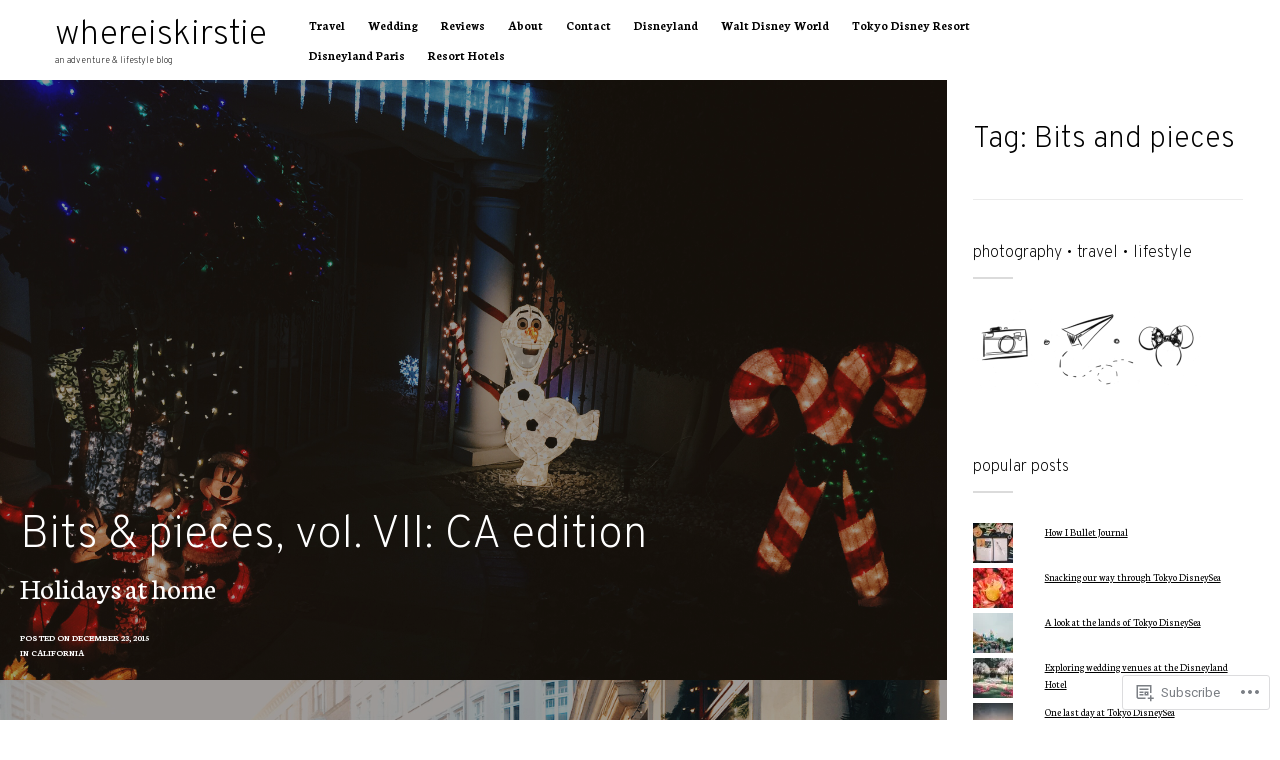

--- FILE ---
content_type: text/html; charset=UTF-8
request_url: https://whereiskirstie.com/tag/bits-and-pieces/page/2/
body_size: 22667
content:
<!DOCTYPE html>
<html lang="en">
<head>
<meta charset="UTF-8">
<meta name="viewport" content="width=device-width, initial-scale=1">
<link rel="profile" href="http://gmpg.org/xfn/11">
<link rel="pingback" href="https://whereiskirstie.com/xmlrpc.php">

<title>Bits and pieces &#8211; Page 2 &#8211; whereiskirstie</title>
<script type="text/javascript">
  WebFontConfig = {"google":{"families":["Neuton:r,i,b,bi:latin,latin-ext","Overpass:200:latin,latin-ext"]},"api_url":"https:\/\/fonts-api.wp.com\/css"};
  (function() {
    var wf = document.createElement('script');
    wf.src = '/wp-content/plugins/custom-fonts/js/webfont.js';
    wf.type = 'text/javascript';
    wf.async = 'true';
    var s = document.getElementsByTagName('script')[0];
    s.parentNode.insertBefore(wf, s);
	})();
</script><style id="jetpack-custom-fonts-css">.wf-active small{font-size:56%}.wf-active sub, .wf-active sup{font-size:52.5%}.wf-active .error404 .entry-content{font-size:28px}.wf-active body{font-size:13.3px}.wf-active body, .wf-active button, .wf-active input, .wf-active select, .wf-active textarea{font-family:"Neuton",serif}.wf-active .site-description{font-size:9.1px}.wf-active .logged-in-as, .wf-active .post-content-wrapper .widget-area, .wf-active .comment{font-size:10.5px}.wf-active .sticky-post-label, .wf-active .comment-metadata{font-size:8.4px}.wf-active .entry-meta, .wf-active .site-footer{font-size:9.1px}.wf-active div#jp-relatedposts div.jp-relatedposts-items-visual h4.jp-relatedposts-post-title, .wf-active div#jp-relatedposts div.jp-relatedposts-items p, .wf-active .reply{font-size:9.8px}.wf-active .main-navigation, .wf-active .nav-links, .wf-active .comment .fn{font-size:12.6px}.wf-active dl dd, .wf-active dl dt{font-size:11.2px}.wf-active blockquote:not(.contact-form-submission), .wf-active blockquote:not(.contact-form-submission) p{font-size:17.5px}.wf-active form label{font-size:9.1px}.wf-active .search-field, .wf-active input[type="date"], .wf-active input[type="datetime"], .wf-active input[type="datetime-local"], .wf-active input[type="email"], .wf-active input[type="month"], .wf-active input[type="number"], .wf-active input[type="password"], .wf-active input[type="search"], .wf-active input[type="submit"], .wf-active input[type="tel"], .wf-active input[type="text"], .wf-active input[type="time"], .wf-active input[type="url"], .wf-active input[type="week"], .wf-active textarea{font-size:10.5px}.wf-active .button, .wf-active button, .wf-active input, .wf-active select, .wf-active textarea{font-size:70%}.wf-active .button, .wf-active button, .wf-active input[type="button"], .wf-active input[type="reset"], .wf-active input[type="submit"]{font-size:10.5px}.wf-active #infinite-footer .hide-footer{font-size:7.7px}.wf-active .site-footer-infinity{font-size:8.4px}.wf-active #infinite-handle{font-size:14px}.wf-active h1, .wf-active h2, .wf-active h3, .wf-active h4, .wf-active h5, .wf-active h6, .wf-active #respond h3{font-family:"Overpass",sans-serif;font-style:normal;font-weight:200}.wf-active h1{font-size:19.6px;font-style:normal;font-weight:200}.wf-active h2{font-size:17.5px;font-style:normal;font-weight:200}.wf-active h3{font-size:16.1px;font-style:normal;font-weight:200}.wf-active h4{font-size:14px;font-style:normal;font-weight:200}.wf-active h5{font-size:10.5px;font-style:normal;font-weight:200}.wf-active h6{font-size:8.4px;font-style:normal;font-weight:200}.wf-active .site-title{font-size:35px;font-weight:200;font-style:normal}.wf-active .custom-header h1{font-size:31.5px;font-style:normal;font-weight:200}.wf-active .posts-list .entry-title{font-weight:200;font-style:normal}@media screen and (max-width: 1120px) and (min-width: 600px){.wf-active .posts-list .entry-title{font-size:28px;font-style:normal;font-weight:200}}@media screen and (max-width: 600px){.wf-active .posts-list .entry-title{font-size:21px;font-style:normal;font-weight:200}}.wf-active .page .entry-title, .wf-active .single .entry-title{font-size:31.5px;font-style:normal;font-weight:200}@media screen and (min-width: 800px){.wf-active .page .entry-title, .wf-active .single .entry-title{font-size:52.5px;font-style:normal;font-weight:200}}.wf-active div[id*="contact-form-"] h3{font-size:15.4px;font-style:normal;font-weight:200}</style>
<meta name='robots' content='max-image-preview:large' />

<!-- Async WordPress.com Remote Login -->
<script id="wpcom_remote_login_js">
var wpcom_remote_login_extra_auth = '';
function wpcom_remote_login_remove_dom_node_id( element_id ) {
	var dom_node = document.getElementById( element_id );
	if ( dom_node ) { dom_node.parentNode.removeChild( dom_node ); }
}
function wpcom_remote_login_remove_dom_node_classes( class_name ) {
	var dom_nodes = document.querySelectorAll( '.' + class_name );
	for ( var i = 0; i < dom_nodes.length; i++ ) {
		dom_nodes[ i ].parentNode.removeChild( dom_nodes[ i ] );
	}
}
function wpcom_remote_login_final_cleanup() {
	wpcom_remote_login_remove_dom_node_classes( "wpcom_remote_login_msg" );
	wpcom_remote_login_remove_dom_node_id( "wpcom_remote_login_key" );
	wpcom_remote_login_remove_dom_node_id( "wpcom_remote_login_validate" );
	wpcom_remote_login_remove_dom_node_id( "wpcom_remote_login_js" );
	wpcom_remote_login_remove_dom_node_id( "wpcom_request_access_iframe" );
	wpcom_remote_login_remove_dom_node_id( "wpcom_request_access_styles" );
}

// Watch for messages back from the remote login
window.addEventListener( "message", function( e ) {
	if ( e.origin === "https://r-login.wordpress.com" ) {
		var data = {};
		try {
			data = JSON.parse( e.data );
		} catch( e ) {
			wpcom_remote_login_final_cleanup();
			return;
		}

		if ( data.msg === 'LOGIN' ) {
			// Clean up the login check iframe
			wpcom_remote_login_remove_dom_node_id( "wpcom_remote_login_key" );

			var id_regex = new RegExp( /^[0-9]+$/ );
			var token_regex = new RegExp( /^.*|.*|.*$/ );
			if (
				token_regex.test( data.token )
				&& id_regex.test( data.wpcomid )
			) {
				// We have everything we need to ask for a login
				var script = document.createElement( "script" );
				script.setAttribute( "id", "wpcom_remote_login_validate" );
				script.src = '/remote-login.php?wpcom_remote_login=validate'
					+ '&wpcomid=' + data.wpcomid
					+ '&token=' + encodeURIComponent( data.token )
					+ '&host=' + window.location.protocol
					+ '//' + window.location.hostname
					+ '&postid=4789'
					+ '&is_singular=';
				document.body.appendChild( script );
			}

			return;
		}

		// Safari ITP, not logged in, so redirect
		if ( data.msg === 'LOGIN-REDIRECT' ) {
			window.location = 'https://wordpress.com/log-in?redirect_to=' + window.location.href;
			return;
		}

		// Safari ITP, storage access failed, remove the request
		if ( data.msg === 'LOGIN-REMOVE' ) {
			var css_zap = 'html { -webkit-transition: margin-top 1s; transition: margin-top 1s; } /* 9001 */ html { margin-top: 0 !important; } * html body { margin-top: 0 !important; } @media screen and ( max-width: 782px ) { html { margin-top: 0 !important; } * html body { margin-top: 0 !important; } }';
			var style_zap = document.createElement( 'style' );
			style_zap.type = 'text/css';
			style_zap.appendChild( document.createTextNode( css_zap ) );
			document.body.appendChild( style_zap );

			var e = document.getElementById( 'wpcom_request_access_iframe' );
			e.parentNode.removeChild( e );

			document.cookie = 'wordpress_com_login_access=denied; path=/; max-age=31536000';

			return;
		}

		// Safari ITP
		if ( data.msg === 'REQUEST_ACCESS' ) {
			console.log( 'request access: safari' );

			// Check ITP iframe enable/disable knob
			if ( wpcom_remote_login_extra_auth !== 'safari_itp_iframe' ) {
				return;
			}

			// If we are in a "private window" there is no ITP.
			var private_window = false;
			try {
				var opendb = window.openDatabase( null, null, null, null );
			} catch( e ) {
				private_window = true;
			}

			if ( private_window ) {
				console.log( 'private window' );
				return;
			}

			var iframe = document.createElement( 'iframe' );
			iframe.id = 'wpcom_request_access_iframe';
			iframe.setAttribute( 'scrolling', 'no' );
			iframe.setAttribute( 'sandbox', 'allow-storage-access-by-user-activation allow-scripts allow-same-origin allow-top-navigation-by-user-activation' );
			iframe.src = 'https://r-login.wordpress.com/remote-login.php?wpcom_remote_login=request_access&origin=' + encodeURIComponent( data.origin ) + '&wpcomid=' + encodeURIComponent( data.wpcomid );

			var css = 'html { -webkit-transition: margin-top 1s; transition: margin-top 1s; } /* 9001 */ html { margin-top: 46px !important; } * html body { margin-top: 46px !important; } @media screen and ( max-width: 660px ) { html { margin-top: 71px !important; } * html body { margin-top: 71px !important; } #wpcom_request_access_iframe { display: block; height: 71px !important; } } #wpcom_request_access_iframe { border: 0px; height: 46px; position: fixed; top: 0; left: 0; width: 100%; min-width: 100%; z-index: 99999; background: #23282d; } ';

			var style = document.createElement( 'style' );
			style.type = 'text/css';
			style.id = 'wpcom_request_access_styles';
			style.appendChild( document.createTextNode( css ) );
			document.body.appendChild( style );

			document.body.appendChild( iframe );
		}

		if ( data.msg === 'DONE' ) {
			wpcom_remote_login_final_cleanup();
		}
	}
}, false );

// Inject the remote login iframe after the page has had a chance to load
// more critical resources
window.addEventListener( "DOMContentLoaded", function( e ) {
	var iframe = document.createElement( "iframe" );
	iframe.style.display = "none";
	iframe.setAttribute( "scrolling", "no" );
	iframe.setAttribute( "id", "wpcom_remote_login_key" );
	iframe.src = "https://r-login.wordpress.com/remote-login.php"
		+ "?wpcom_remote_login=key"
		+ "&origin=aHR0cHM6Ly93aGVyZWlza2lyc3RpZS5jb20%3D"
		+ "&wpcomid=89262872"
		+ "&time=" + Math.floor( Date.now() / 1000 );
	document.body.appendChild( iframe );
}, false );
</script>
<link rel='dns-prefetch' href='//s0.wp.com' />
<link rel='dns-prefetch' href='//fonts-api.wp.com' />
<link rel="alternate" type="application/rss+xml" title="whereiskirstie &raquo; Feed" href="https://whereiskirstie.com/feed/" />
<link rel="alternate" type="application/rss+xml" title="whereiskirstie &raquo; Comments Feed" href="https://whereiskirstie.com/comments/feed/" />
<link rel="alternate" type="application/rss+xml" title="whereiskirstie &raquo; Bits and pieces Tag Feed" href="https://whereiskirstie.com/tag/bits-and-pieces/feed/" />
	<script type="text/javascript">
		/* <![CDATA[ */
		function addLoadEvent(func) {
			var oldonload = window.onload;
			if (typeof window.onload != 'function') {
				window.onload = func;
			} else {
				window.onload = function () {
					oldonload();
					func();
				}
			}
		}
		/* ]]> */
	</script>
	<link crossorigin='anonymous' rel='stylesheet' id='all-css-0-1' href='/wp-content/mu-plugins/jetpack-plugin/sun/modules/infinite-scroll/infinity.css?m=1753279645i&cssminify=yes' type='text/css' media='all' />
<style id='wp-emoji-styles-inline-css'>

	img.wp-smiley, img.emoji {
		display: inline !important;
		border: none !important;
		box-shadow: none !important;
		height: 1em !important;
		width: 1em !important;
		margin: 0 0.07em !important;
		vertical-align: -0.1em !important;
		background: none !important;
		padding: 0 !important;
	}
/*# sourceURL=wp-emoji-styles-inline-css */
</style>
<link crossorigin='anonymous' rel='stylesheet' id='all-css-2-1' href='/wp-content/plugins/gutenberg-core/v22.2.0/build/styles/block-library/style.css?m=1764855221i&cssminify=yes' type='text/css' media='all' />
<style id='wp-block-library-inline-css'>
.has-text-align-justify {
	text-align:justify;
}
.has-text-align-justify{text-align:justify;}

/*# sourceURL=wp-block-library-inline-css */
</style><style id='global-styles-inline-css'>
:root{--wp--preset--aspect-ratio--square: 1;--wp--preset--aspect-ratio--4-3: 4/3;--wp--preset--aspect-ratio--3-4: 3/4;--wp--preset--aspect-ratio--3-2: 3/2;--wp--preset--aspect-ratio--2-3: 2/3;--wp--preset--aspect-ratio--16-9: 16/9;--wp--preset--aspect-ratio--9-16: 9/16;--wp--preset--color--black: #000000;--wp--preset--color--cyan-bluish-gray: #abb8c3;--wp--preset--color--white: #ffffff;--wp--preset--color--pale-pink: #f78da7;--wp--preset--color--vivid-red: #cf2e2e;--wp--preset--color--luminous-vivid-orange: #ff6900;--wp--preset--color--luminous-vivid-amber: #fcb900;--wp--preset--color--light-green-cyan: #7bdcb5;--wp--preset--color--vivid-green-cyan: #00d084;--wp--preset--color--pale-cyan-blue: #8ed1fc;--wp--preset--color--vivid-cyan-blue: #0693e3;--wp--preset--color--vivid-purple: #9b51e0;--wp--preset--gradient--vivid-cyan-blue-to-vivid-purple: linear-gradient(135deg,rgb(6,147,227) 0%,rgb(155,81,224) 100%);--wp--preset--gradient--light-green-cyan-to-vivid-green-cyan: linear-gradient(135deg,rgb(122,220,180) 0%,rgb(0,208,130) 100%);--wp--preset--gradient--luminous-vivid-amber-to-luminous-vivid-orange: linear-gradient(135deg,rgb(252,185,0) 0%,rgb(255,105,0) 100%);--wp--preset--gradient--luminous-vivid-orange-to-vivid-red: linear-gradient(135deg,rgb(255,105,0) 0%,rgb(207,46,46) 100%);--wp--preset--gradient--very-light-gray-to-cyan-bluish-gray: linear-gradient(135deg,rgb(238,238,238) 0%,rgb(169,184,195) 100%);--wp--preset--gradient--cool-to-warm-spectrum: linear-gradient(135deg,rgb(74,234,220) 0%,rgb(151,120,209) 20%,rgb(207,42,186) 40%,rgb(238,44,130) 60%,rgb(251,105,98) 80%,rgb(254,248,76) 100%);--wp--preset--gradient--blush-light-purple: linear-gradient(135deg,rgb(255,206,236) 0%,rgb(152,150,240) 100%);--wp--preset--gradient--blush-bordeaux: linear-gradient(135deg,rgb(254,205,165) 0%,rgb(254,45,45) 50%,rgb(107,0,62) 100%);--wp--preset--gradient--luminous-dusk: linear-gradient(135deg,rgb(255,203,112) 0%,rgb(199,81,192) 50%,rgb(65,88,208) 100%);--wp--preset--gradient--pale-ocean: linear-gradient(135deg,rgb(255,245,203) 0%,rgb(182,227,212) 50%,rgb(51,167,181) 100%);--wp--preset--gradient--electric-grass: linear-gradient(135deg,rgb(202,248,128) 0%,rgb(113,206,126) 100%);--wp--preset--gradient--midnight: linear-gradient(135deg,rgb(2,3,129) 0%,rgb(40,116,252) 100%);--wp--preset--font-size--small: 13px;--wp--preset--font-size--medium: 20px;--wp--preset--font-size--large: 36px;--wp--preset--font-size--x-large: 42px;--wp--preset--font-family--albert-sans: 'Albert Sans', sans-serif;--wp--preset--font-family--alegreya: Alegreya, serif;--wp--preset--font-family--arvo: Arvo, serif;--wp--preset--font-family--bodoni-moda: 'Bodoni Moda', serif;--wp--preset--font-family--bricolage-grotesque: 'Bricolage Grotesque', sans-serif;--wp--preset--font-family--cabin: Cabin, sans-serif;--wp--preset--font-family--chivo: Chivo, sans-serif;--wp--preset--font-family--commissioner: Commissioner, sans-serif;--wp--preset--font-family--cormorant: Cormorant, serif;--wp--preset--font-family--courier-prime: 'Courier Prime', monospace;--wp--preset--font-family--crimson-pro: 'Crimson Pro', serif;--wp--preset--font-family--dm-mono: 'DM Mono', monospace;--wp--preset--font-family--dm-sans: 'DM Sans', sans-serif;--wp--preset--font-family--dm-serif-display: 'DM Serif Display', serif;--wp--preset--font-family--domine: Domine, serif;--wp--preset--font-family--eb-garamond: 'EB Garamond', serif;--wp--preset--font-family--epilogue: Epilogue, sans-serif;--wp--preset--font-family--fahkwang: Fahkwang, sans-serif;--wp--preset--font-family--figtree: Figtree, sans-serif;--wp--preset--font-family--fira-sans: 'Fira Sans', sans-serif;--wp--preset--font-family--fjalla-one: 'Fjalla One', sans-serif;--wp--preset--font-family--fraunces: Fraunces, serif;--wp--preset--font-family--gabarito: Gabarito, system-ui;--wp--preset--font-family--ibm-plex-mono: 'IBM Plex Mono', monospace;--wp--preset--font-family--ibm-plex-sans: 'IBM Plex Sans', sans-serif;--wp--preset--font-family--ibarra-real-nova: 'Ibarra Real Nova', serif;--wp--preset--font-family--instrument-serif: 'Instrument Serif', serif;--wp--preset--font-family--inter: Inter, sans-serif;--wp--preset--font-family--josefin-sans: 'Josefin Sans', sans-serif;--wp--preset--font-family--jost: Jost, sans-serif;--wp--preset--font-family--libre-baskerville: 'Libre Baskerville', serif;--wp--preset--font-family--libre-franklin: 'Libre Franklin', sans-serif;--wp--preset--font-family--literata: Literata, serif;--wp--preset--font-family--lora: Lora, serif;--wp--preset--font-family--merriweather: Merriweather, serif;--wp--preset--font-family--montserrat: Montserrat, sans-serif;--wp--preset--font-family--newsreader: Newsreader, serif;--wp--preset--font-family--noto-sans-mono: 'Noto Sans Mono', sans-serif;--wp--preset--font-family--nunito: Nunito, sans-serif;--wp--preset--font-family--open-sans: 'Open Sans', sans-serif;--wp--preset--font-family--overpass: Overpass, sans-serif;--wp--preset--font-family--pt-serif: 'PT Serif', serif;--wp--preset--font-family--petrona: Petrona, serif;--wp--preset--font-family--piazzolla: Piazzolla, serif;--wp--preset--font-family--playfair-display: 'Playfair Display', serif;--wp--preset--font-family--plus-jakarta-sans: 'Plus Jakarta Sans', sans-serif;--wp--preset--font-family--poppins: Poppins, sans-serif;--wp--preset--font-family--raleway: Raleway, sans-serif;--wp--preset--font-family--roboto: Roboto, sans-serif;--wp--preset--font-family--roboto-slab: 'Roboto Slab', serif;--wp--preset--font-family--rubik: Rubik, sans-serif;--wp--preset--font-family--rufina: Rufina, serif;--wp--preset--font-family--sora: Sora, sans-serif;--wp--preset--font-family--source-sans-3: 'Source Sans 3', sans-serif;--wp--preset--font-family--source-serif-4: 'Source Serif 4', serif;--wp--preset--font-family--space-mono: 'Space Mono', monospace;--wp--preset--font-family--syne: Syne, sans-serif;--wp--preset--font-family--texturina: Texturina, serif;--wp--preset--font-family--urbanist: Urbanist, sans-serif;--wp--preset--font-family--work-sans: 'Work Sans', sans-serif;--wp--preset--spacing--20: 0.44rem;--wp--preset--spacing--30: 0.67rem;--wp--preset--spacing--40: 1rem;--wp--preset--spacing--50: 1.5rem;--wp--preset--spacing--60: 2.25rem;--wp--preset--spacing--70: 3.38rem;--wp--preset--spacing--80: 5.06rem;--wp--preset--shadow--natural: 6px 6px 9px rgba(0, 0, 0, 0.2);--wp--preset--shadow--deep: 12px 12px 50px rgba(0, 0, 0, 0.4);--wp--preset--shadow--sharp: 6px 6px 0px rgba(0, 0, 0, 0.2);--wp--preset--shadow--outlined: 6px 6px 0px -3px rgb(255, 255, 255), 6px 6px rgb(0, 0, 0);--wp--preset--shadow--crisp: 6px 6px 0px rgb(0, 0, 0);}:where(.is-layout-flex){gap: 0.5em;}:where(.is-layout-grid){gap: 0.5em;}body .is-layout-flex{display: flex;}.is-layout-flex{flex-wrap: wrap;align-items: center;}.is-layout-flex > :is(*, div){margin: 0;}body .is-layout-grid{display: grid;}.is-layout-grid > :is(*, div){margin: 0;}:where(.wp-block-columns.is-layout-flex){gap: 2em;}:where(.wp-block-columns.is-layout-grid){gap: 2em;}:where(.wp-block-post-template.is-layout-flex){gap: 1.25em;}:where(.wp-block-post-template.is-layout-grid){gap: 1.25em;}.has-black-color{color: var(--wp--preset--color--black) !important;}.has-cyan-bluish-gray-color{color: var(--wp--preset--color--cyan-bluish-gray) !important;}.has-white-color{color: var(--wp--preset--color--white) !important;}.has-pale-pink-color{color: var(--wp--preset--color--pale-pink) !important;}.has-vivid-red-color{color: var(--wp--preset--color--vivid-red) !important;}.has-luminous-vivid-orange-color{color: var(--wp--preset--color--luminous-vivid-orange) !important;}.has-luminous-vivid-amber-color{color: var(--wp--preset--color--luminous-vivid-amber) !important;}.has-light-green-cyan-color{color: var(--wp--preset--color--light-green-cyan) !important;}.has-vivid-green-cyan-color{color: var(--wp--preset--color--vivid-green-cyan) !important;}.has-pale-cyan-blue-color{color: var(--wp--preset--color--pale-cyan-blue) !important;}.has-vivid-cyan-blue-color{color: var(--wp--preset--color--vivid-cyan-blue) !important;}.has-vivid-purple-color{color: var(--wp--preset--color--vivid-purple) !important;}.has-black-background-color{background-color: var(--wp--preset--color--black) !important;}.has-cyan-bluish-gray-background-color{background-color: var(--wp--preset--color--cyan-bluish-gray) !important;}.has-white-background-color{background-color: var(--wp--preset--color--white) !important;}.has-pale-pink-background-color{background-color: var(--wp--preset--color--pale-pink) !important;}.has-vivid-red-background-color{background-color: var(--wp--preset--color--vivid-red) !important;}.has-luminous-vivid-orange-background-color{background-color: var(--wp--preset--color--luminous-vivid-orange) !important;}.has-luminous-vivid-amber-background-color{background-color: var(--wp--preset--color--luminous-vivid-amber) !important;}.has-light-green-cyan-background-color{background-color: var(--wp--preset--color--light-green-cyan) !important;}.has-vivid-green-cyan-background-color{background-color: var(--wp--preset--color--vivid-green-cyan) !important;}.has-pale-cyan-blue-background-color{background-color: var(--wp--preset--color--pale-cyan-blue) !important;}.has-vivid-cyan-blue-background-color{background-color: var(--wp--preset--color--vivid-cyan-blue) !important;}.has-vivid-purple-background-color{background-color: var(--wp--preset--color--vivid-purple) !important;}.has-black-border-color{border-color: var(--wp--preset--color--black) !important;}.has-cyan-bluish-gray-border-color{border-color: var(--wp--preset--color--cyan-bluish-gray) !important;}.has-white-border-color{border-color: var(--wp--preset--color--white) !important;}.has-pale-pink-border-color{border-color: var(--wp--preset--color--pale-pink) !important;}.has-vivid-red-border-color{border-color: var(--wp--preset--color--vivid-red) !important;}.has-luminous-vivid-orange-border-color{border-color: var(--wp--preset--color--luminous-vivid-orange) !important;}.has-luminous-vivid-amber-border-color{border-color: var(--wp--preset--color--luminous-vivid-amber) !important;}.has-light-green-cyan-border-color{border-color: var(--wp--preset--color--light-green-cyan) !important;}.has-vivid-green-cyan-border-color{border-color: var(--wp--preset--color--vivid-green-cyan) !important;}.has-pale-cyan-blue-border-color{border-color: var(--wp--preset--color--pale-cyan-blue) !important;}.has-vivid-cyan-blue-border-color{border-color: var(--wp--preset--color--vivid-cyan-blue) !important;}.has-vivid-purple-border-color{border-color: var(--wp--preset--color--vivid-purple) !important;}.has-vivid-cyan-blue-to-vivid-purple-gradient-background{background: var(--wp--preset--gradient--vivid-cyan-blue-to-vivid-purple) !important;}.has-light-green-cyan-to-vivid-green-cyan-gradient-background{background: var(--wp--preset--gradient--light-green-cyan-to-vivid-green-cyan) !important;}.has-luminous-vivid-amber-to-luminous-vivid-orange-gradient-background{background: var(--wp--preset--gradient--luminous-vivid-amber-to-luminous-vivid-orange) !important;}.has-luminous-vivid-orange-to-vivid-red-gradient-background{background: var(--wp--preset--gradient--luminous-vivid-orange-to-vivid-red) !important;}.has-very-light-gray-to-cyan-bluish-gray-gradient-background{background: var(--wp--preset--gradient--very-light-gray-to-cyan-bluish-gray) !important;}.has-cool-to-warm-spectrum-gradient-background{background: var(--wp--preset--gradient--cool-to-warm-spectrum) !important;}.has-blush-light-purple-gradient-background{background: var(--wp--preset--gradient--blush-light-purple) !important;}.has-blush-bordeaux-gradient-background{background: var(--wp--preset--gradient--blush-bordeaux) !important;}.has-luminous-dusk-gradient-background{background: var(--wp--preset--gradient--luminous-dusk) !important;}.has-pale-ocean-gradient-background{background: var(--wp--preset--gradient--pale-ocean) !important;}.has-electric-grass-gradient-background{background: var(--wp--preset--gradient--electric-grass) !important;}.has-midnight-gradient-background{background: var(--wp--preset--gradient--midnight) !important;}.has-small-font-size{font-size: var(--wp--preset--font-size--small) !important;}.has-medium-font-size{font-size: var(--wp--preset--font-size--medium) !important;}.has-large-font-size{font-size: var(--wp--preset--font-size--large) !important;}.has-x-large-font-size{font-size: var(--wp--preset--font-size--x-large) !important;}.has-albert-sans-font-family{font-family: var(--wp--preset--font-family--albert-sans) !important;}.has-alegreya-font-family{font-family: var(--wp--preset--font-family--alegreya) !important;}.has-arvo-font-family{font-family: var(--wp--preset--font-family--arvo) !important;}.has-bodoni-moda-font-family{font-family: var(--wp--preset--font-family--bodoni-moda) !important;}.has-bricolage-grotesque-font-family{font-family: var(--wp--preset--font-family--bricolage-grotesque) !important;}.has-cabin-font-family{font-family: var(--wp--preset--font-family--cabin) !important;}.has-chivo-font-family{font-family: var(--wp--preset--font-family--chivo) !important;}.has-commissioner-font-family{font-family: var(--wp--preset--font-family--commissioner) !important;}.has-cormorant-font-family{font-family: var(--wp--preset--font-family--cormorant) !important;}.has-courier-prime-font-family{font-family: var(--wp--preset--font-family--courier-prime) !important;}.has-crimson-pro-font-family{font-family: var(--wp--preset--font-family--crimson-pro) !important;}.has-dm-mono-font-family{font-family: var(--wp--preset--font-family--dm-mono) !important;}.has-dm-sans-font-family{font-family: var(--wp--preset--font-family--dm-sans) !important;}.has-dm-serif-display-font-family{font-family: var(--wp--preset--font-family--dm-serif-display) !important;}.has-domine-font-family{font-family: var(--wp--preset--font-family--domine) !important;}.has-eb-garamond-font-family{font-family: var(--wp--preset--font-family--eb-garamond) !important;}.has-epilogue-font-family{font-family: var(--wp--preset--font-family--epilogue) !important;}.has-fahkwang-font-family{font-family: var(--wp--preset--font-family--fahkwang) !important;}.has-figtree-font-family{font-family: var(--wp--preset--font-family--figtree) !important;}.has-fira-sans-font-family{font-family: var(--wp--preset--font-family--fira-sans) !important;}.has-fjalla-one-font-family{font-family: var(--wp--preset--font-family--fjalla-one) !important;}.has-fraunces-font-family{font-family: var(--wp--preset--font-family--fraunces) !important;}.has-gabarito-font-family{font-family: var(--wp--preset--font-family--gabarito) !important;}.has-ibm-plex-mono-font-family{font-family: var(--wp--preset--font-family--ibm-plex-mono) !important;}.has-ibm-plex-sans-font-family{font-family: var(--wp--preset--font-family--ibm-plex-sans) !important;}.has-ibarra-real-nova-font-family{font-family: var(--wp--preset--font-family--ibarra-real-nova) !important;}.has-instrument-serif-font-family{font-family: var(--wp--preset--font-family--instrument-serif) !important;}.has-inter-font-family{font-family: var(--wp--preset--font-family--inter) !important;}.has-josefin-sans-font-family{font-family: var(--wp--preset--font-family--josefin-sans) !important;}.has-jost-font-family{font-family: var(--wp--preset--font-family--jost) !important;}.has-libre-baskerville-font-family{font-family: var(--wp--preset--font-family--libre-baskerville) !important;}.has-libre-franklin-font-family{font-family: var(--wp--preset--font-family--libre-franklin) !important;}.has-literata-font-family{font-family: var(--wp--preset--font-family--literata) !important;}.has-lora-font-family{font-family: var(--wp--preset--font-family--lora) !important;}.has-merriweather-font-family{font-family: var(--wp--preset--font-family--merriweather) !important;}.has-montserrat-font-family{font-family: var(--wp--preset--font-family--montserrat) !important;}.has-newsreader-font-family{font-family: var(--wp--preset--font-family--newsreader) !important;}.has-noto-sans-mono-font-family{font-family: var(--wp--preset--font-family--noto-sans-mono) !important;}.has-nunito-font-family{font-family: var(--wp--preset--font-family--nunito) !important;}.has-open-sans-font-family{font-family: var(--wp--preset--font-family--open-sans) !important;}.has-overpass-font-family{font-family: var(--wp--preset--font-family--overpass) !important;}.has-pt-serif-font-family{font-family: var(--wp--preset--font-family--pt-serif) !important;}.has-petrona-font-family{font-family: var(--wp--preset--font-family--petrona) !important;}.has-piazzolla-font-family{font-family: var(--wp--preset--font-family--piazzolla) !important;}.has-playfair-display-font-family{font-family: var(--wp--preset--font-family--playfair-display) !important;}.has-plus-jakarta-sans-font-family{font-family: var(--wp--preset--font-family--plus-jakarta-sans) !important;}.has-poppins-font-family{font-family: var(--wp--preset--font-family--poppins) !important;}.has-raleway-font-family{font-family: var(--wp--preset--font-family--raleway) !important;}.has-roboto-font-family{font-family: var(--wp--preset--font-family--roboto) !important;}.has-roboto-slab-font-family{font-family: var(--wp--preset--font-family--roboto-slab) !important;}.has-rubik-font-family{font-family: var(--wp--preset--font-family--rubik) !important;}.has-rufina-font-family{font-family: var(--wp--preset--font-family--rufina) !important;}.has-sora-font-family{font-family: var(--wp--preset--font-family--sora) !important;}.has-source-sans-3-font-family{font-family: var(--wp--preset--font-family--source-sans-3) !important;}.has-source-serif-4-font-family{font-family: var(--wp--preset--font-family--source-serif-4) !important;}.has-space-mono-font-family{font-family: var(--wp--preset--font-family--space-mono) !important;}.has-syne-font-family{font-family: var(--wp--preset--font-family--syne) !important;}.has-texturina-font-family{font-family: var(--wp--preset--font-family--texturina) !important;}.has-urbanist-font-family{font-family: var(--wp--preset--font-family--urbanist) !important;}.has-work-sans-font-family{font-family: var(--wp--preset--font-family--work-sans) !important;}
/*# sourceURL=global-styles-inline-css */
</style>

<style id='classic-theme-styles-inline-css'>
/*! This file is auto-generated */
.wp-block-button__link{color:#fff;background-color:#32373c;border-radius:9999px;box-shadow:none;text-decoration:none;padding:calc(.667em + 2px) calc(1.333em + 2px);font-size:1.125em}.wp-block-file__button{background:#32373c;color:#fff;text-decoration:none}
/*# sourceURL=/wp-includes/css/classic-themes.min.css */
</style>
<link crossorigin='anonymous' rel='stylesheet' id='all-css-4-1' href='/_static/??-eJx9jEEOAiEQBD/kQECjeDC+ZWEnijIwYWA3/l72op689KFTVXplCCU3zE1z6reYRYfiUwlP0VYZpwxIJE4IFRd10HOU9iFA2iuhCiI7/ROiDt9WxfETT20jCOc4YUIa2D9t5eGA91xRBMZS7ATtPkTZvCtdzNEZt7f2fHq8Afl7R7w=&cssminify=yes' type='text/css' media='all' />
<link rel='stylesheet' id='carbon-google-fonts-css' href='https://fonts-api.wp.com/css?family=Roboto%3A300%2C400%2C700%2C900%2C400italic%2C700italic%2C900italic&#038;subset=latin%2Clatin-ext&#038;ver=1.0.0' media='all' />
<link crossorigin='anonymous' rel='stylesheet' id='all-css-6-1' href='/_static/??-eJx9T1uKAjAMvNB2g+sLPxaPIjXGGm2b0qSKt7eKSEHxbyaZyUzgUhxKNsoGqbkSW+CscCQrHk9PDtoybDgjBMpUuRv0M/xF1R8YbtqBEimUSolbAvR1K/2eXSO9aT/k99GloKSxyHO3OVPeSQXfTJI3Y3y5MHpVRvcIdweKhSpoRVBB9tElym3E35pU2kYJHQboqoF+MwUSFwW9cX92JG4fPde7dZ3+J8v59G+5Wszmxxu3GJOc&cssminify=yes' type='text/css' media='all' />
<style id='carbon-style-inline-css'>
.byline { clip: rect(1px, 1px, 1px, 1px); height: 1px; position: absolute; overflow: hidden; width: 1px; }
/*# sourceURL=carbon-style-inline-css */
</style>
<style id='jetpack-global-styles-frontend-style-inline-css'>
:root { --font-headings: unset; --font-base: unset; --font-headings-default: -apple-system,BlinkMacSystemFont,"Segoe UI",Roboto,Oxygen-Sans,Ubuntu,Cantarell,"Helvetica Neue",sans-serif; --font-base-default: -apple-system,BlinkMacSystemFont,"Segoe UI",Roboto,Oxygen-Sans,Ubuntu,Cantarell,"Helvetica Neue",sans-serif;}
/*# sourceURL=jetpack-global-styles-frontend-style-inline-css */
</style>
<link crossorigin='anonymous' rel='stylesheet' id='all-css-8-1' href='/wp-content/themes/h4/global.css?m=1420737423i&cssminify=yes' type='text/css' media='all' />
<script type="text/javascript" id="wpcom-actionbar-placeholder-js-extra">
/* <![CDATA[ */
var actionbardata = {"siteID":"89262872","postID":"0","siteURL":"https://whereiskirstie.com","xhrURL":"https://whereiskirstie.com/wp-admin/admin-ajax.php","nonce":"783c986058","isLoggedIn":"","statusMessage":"","subsEmailDefault":"instantly","proxyScriptUrl":"https://s0.wp.com/wp-content/js/wpcom-proxy-request.js?m=1513050504i&amp;ver=20211021","i18n":{"followedText":"New posts from this site will now appear in your \u003Ca href=\"https://wordpress.com/reader\"\u003EReader\u003C/a\u003E","foldBar":"Collapse this bar","unfoldBar":"Expand this bar","shortLinkCopied":"Shortlink copied to clipboard."}};
//# sourceURL=wpcom-actionbar-placeholder-js-extra
/* ]]> */
</script>
<script type="text/javascript" id="jetpack-mu-wpcom-settings-js-before">
/* <![CDATA[ */
var JETPACK_MU_WPCOM_SETTINGS = {"assetsUrl":"https://s0.wp.com/wp-content/mu-plugins/jetpack-mu-wpcom-plugin/sun/jetpack_vendor/automattic/jetpack-mu-wpcom/src/build/"};
//# sourceURL=jetpack-mu-wpcom-settings-js-before
/* ]]> */
</script>
<script crossorigin='anonymous' type='text/javascript'  src='/_static/??-eJzTLy/QTc7PK0nNK9HPKtYvyinRLSjKr6jUyyrW0QfKZeYl55SmpBaDJLMKS1OLKqGUXm5mHkFFurmZ6UWJJalQxfa5tobmRgamxgZmFpZZACbyLJI='></script>
<script type="text/javascript" id="rlt-proxy-js-after">
/* <![CDATA[ */
	rltInitialize( {"token":null,"iframeOrigins":["https:\/\/widgets.wp.com"]} );
//# sourceURL=rlt-proxy-js-after
/* ]]> */
</script>
<link rel="EditURI" type="application/rsd+xml" title="RSD" href="https://whereiskirstie.wordpress.com/xmlrpc.php?rsd" />
<meta name="generator" content="WordPress.com" />

<!-- Jetpack Open Graph Tags -->
<meta property="og:type" content="website" />
<meta property="og:title" content="Bits and pieces &#8211; Page 2 &#8211; whereiskirstie" />
<meta property="og:url" content="https://whereiskirstie.com/tag/bits-and-pieces/" />
<meta property="og:site_name" content="whereiskirstie" />
<meta property="og:image" content="https://s0.wp.com/_si/?t=[base64].O8bEin0dv2H779lM3XHv5HWAwm71FJRqMvFcVq1RRbMMQ" />
<meta property="og:image:width" content="1200" />
<meta property="og:image:height" content="630" />
<meta property="og:image:alt" content="" />
<meta property="og:locale" content="en_US" />

<!-- End Jetpack Open Graph Tags -->
<link rel="shortcut icon" type="image/x-icon" href="https://secure.gravatar.com/blavatar/265512b76bb68614973ae7fd8d91b3fe16579e958548e1aef778bcd5a42806ae?s=32" sizes="16x16" />
<link rel="icon" type="image/x-icon" href="https://secure.gravatar.com/blavatar/265512b76bb68614973ae7fd8d91b3fe16579e958548e1aef778bcd5a42806ae?s=32" sizes="16x16" />
<link rel="apple-touch-icon" href="https://secure.gravatar.com/blavatar/265512b76bb68614973ae7fd8d91b3fe16579e958548e1aef778bcd5a42806ae?s=114" />
<link rel='openid.server' href='https://whereiskirstie.com/?openidserver=1' />
<link rel='openid.delegate' href='https://whereiskirstie.com/' />
<link rel="search" type="application/opensearchdescription+xml" href="https://whereiskirstie.com/osd.xml" title="whereiskirstie" />
<link rel="search" type="application/opensearchdescription+xml" href="https://s1.wp.com/opensearch.xml" title="WordPress.com" />
		<style type="text/css">
			.recentcomments a {
				display: inline !important;
				padding: 0 !important;
				margin: 0 !important;
			}

			table.recentcommentsavatartop img.avatar, table.recentcommentsavatarend img.avatar {
				border: 0px;
				margin: 0;
			}

			table.recentcommentsavatartop a, table.recentcommentsavatarend a {
				border: 0px !important;
				background-color: transparent !important;
			}

			td.recentcommentsavatarend, td.recentcommentsavatartop {
				padding: 0px 0px 1px 0px;
				margin: 0px;
			}

			td.recentcommentstextend {
				border: none !important;
				padding: 0px 0px 2px 10px;
			}

			.rtl td.recentcommentstextend {
				padding: 0px 10px 2px 0px;
			}

			td.recentcommentstexttop {
				border: none;
				padding: 0px 0px 0px 10px;
			}

			.rtl td.recentcommentstexttop {
				padding: 0px 10px 0px 0px;
			}
		</style>
		<meta name="description" content="Posts about Bits and pieces written by whereiskirstie" />
			<link rel="stylesheet" id="custom-css-css" type="text/css" href="https://s0.wp.com/?custom-css=1&#038;csblog=62xlK&#038;cscache=6&#038;csrev=30" />
			<!-- Jetpack Google Analytics -->
			<script type='text/javascript'>
				var _gaq = _gaq || [];
				_gaq.push(['_setAccount', 'UA-89349387-1']);
_gaq.push(['_trackPageview']);
				(function() {
					var ga = document.createElement('script'); ga.type = 'text/javascript'; ga.async = true;
					ga.src = ('https:' === document.location.protocol ? 'https://ssl' : 'http://www') + '.google-analytics.com/ga.js';
					var s = document.getElementsByTagName('script')[0]; s.parentNode.insertBefore(ga, s);
				})();
			</script>
			<!-- End Jetpack Google Analytics -->
<link crossorigin='anonymous' rel='stylesheet' id='all-css-0-3' href='/_static/??-eJydz9sKwjAMgOEXsoZ5QL0QH0W2Noxs6YEmZeztreAEb0R3lz+EDwJTMjYGxaDgi0lcegoCA2pq7fhqkBLAR1cYBSZyPaqAxmRSlDqJzoxbK7KBn7U7BQtdIXY1O7GZklKstx+19RRWwRztWK2JEuY/geVP2+ZYBPl9syxWekqMzvQtM+b5Wz39m782p+P+cm4OzW54AG/5n94=&cssminify=yes' type='text/css' media='all' />
</head>

<body class="archive paged tag tag-bits-and-pieces tag-87041 wp-embed-responsive paged-2 tag-paged-2 wp-theme-premiumcarbon customizer-styles-applied layout-1-1-1-1 overlay-visible jetpack-reblog-enabled author-hidden">

<a class="skip-link screen-reader-text" href="#content">Skip to content</a>

<header id="masthead" class="site-header" role="banner">
	<div class="site-header__inner">
		<div class="site-branding">
			<div class="site-logo">
				
				<h1 class="site-title">
											<a href="https://whereiskirstie.com/" rel="home">
							whereiskirstie						</a>
					
											<br>
						<p class="site-description">an adventure &amp; lifestyle blog</p>
									</h1>
			</div>

							<nav id="site-navigation" class="navigation main-navigation" role="navigation">
					<ul id="menu-1" class="primary-menu"><li id="menu-item-21736" class="menu-item menu-item-type-post_type menu-item-object-page menu-item-21736"><a href="https://whereiskirstie.com/travel/">Travel</a></li>
<li id="menu-item-33276" class="menu-item menu-item-type-taxonomy menu-item-object-category menu-item-33276"><a href="https://whereiskirstie.com/category/wedding/">Wedding</a></li>
<li id="menu-item-21699" class="menu-item menu-item-type-post_type menu-item-object-page menu-item-21699"><a href="https://whereiskirstie.com/reviews/">Reviews</a></li>
<li id="menu-item-235" class="menu-item menu-item-type-post_type menu-item-object-page menu-item-235"><a href="https://whereiskirstie.com/about/">About</a></li>
<li id="menu-item-236" class="menu-item menu-item-type-post_type menu-item-object-page menu-item-236"><a href="https://whereiskirstie.com/contact/">Contact</a></li>
<li id="menu-item-34739" class="menu-item menu-item-type-taxonomy menu-item-object-post_tag menu-item-34739"><a href="https://whereiskirstie.com/tag/disneyland/">Disneyland</a></li>
<li id="menu-item-34740" class="menu-item menu-item-type-taxonomy menu-item-object-post_tag menu-item-34740"><a href="https://whereiskirstie.com/tag/walt-disney-world/">Walt Disney World</a></li>
<li id="menu-item-34741" class="menu-item menu-item-type-taxonomy menu-item-object-post_tag menu-item-34741"><a href="https://whereiskirstie.com/tag/tokyo-disney-resort/">Tokyo Disney Resort</a></li>
<li id="menu-item-34742" class="menu-item menu-item-type-taxonomy menu-item-object-post_tag menu-item-34742"><a href="https://whereiskirstie.com/tag/disneyland-paris/">Disneyland Paris</a></li>
<li id="menu-item-34747" class="menu-item menu-item-type-taxonomy menu-item-object-post_tag menu-item-34747"><a href="https://whereiskirstie.com/tag/disney-hotels/">Resort Hotels</a></li>
</ul>				</nav><!-- #site-navigation -->

				<button id="menu-toggle" class="menu-toggle">
					<span class="genericon genericon-menu"></span>
					<span class="menu-label">Menu</span>
				</button>
			
		</div>
	</div>
</header><!-- #masthead -->


<div id="page" class="hfeed site">

	<div id="content" class="site-content">

	<div id="primary" class="primary-area">
		<main id="main" class="site-main" role="main">

		<div class="post-content-wrapper">

			<div id="content-area" class="content-area posts-list">
				
										
						
<article id="post-4789"
		class="post-4789 post type-post status-publish format-standard has-post-thumbnail hentry category-california tag-bits-and-pieces tag-brus-wiffle tag-california tag-christmas tag-dessert tag-disneyland-hotel tag-eats tag-happy-birthday tag-hike-life tag-home tag-lilo tag-luke tag-manhattan-beach tag-nani tag-pacific-palisades tag-santa-monica tag-steakhouse-55 tag-sunny-days tag-temescal-canyon-trail tag-walt-disney" style="background-image:url(https://whereiskirstie.com/wp-content/uploads/2015/12/img_1011.jpg);" >

	<a href="https://whereiskirstie.com/2015/12/23/bits-pieces-ca-edition/" class="post-link">
		<h1 class="screen-reader-text">Bits &amp; pieces, vol. VII: CA&nbsp;edition</h1>
	</a>

	<div class="content-overlay">

		<div class="text-container">
			
			<header class="entry-header">
				<h1 class="entry-title"><a href="https://whereiskirstie.com/2015/12/23/bits-pieces-ca-edition/" rel="bookmark">Bits &amp; pieces, vol. VII: CA&nbsp;edition</a></h1>
							<div class="entry-subtitle">
				<p>Holidays at home</p>
			</div><!-- .entry-subtitle -->
					</header><!-- .entry-header -->

						<footer class="entry-meta">

				
				<div class="post-meta">
					<span class="posted-on">Posted on <a href="https://whereiskirstie.com/2015/12/23/bits-pieces-ca-edition/" rel="bookmark"><time class="entry-date published" datetime="2015-12-23T18:00:00-08:00">December 23, 2015</time><time class="updated" datetime="2016-11-05T21:26:15-07:00">November 5, 2016</time></a></span><span class="byline"> by <span class="author vcard"><a class="url fn n" href="https://whereiskirstie.com/author/whereiskirstie/">whereiskirstie</a></span></span><span class="cat-links">In <a href="https://whereiskirstie.com/category/united-states/california/" rel="category tag">California</a></span>				</div>
			</footer><!-- .entry-meta -->
					</div>

	</div>


</article><!-- #post-## -->

					
						
<article id="post-2639"
		class="post-2639 post type-post status-publish format-standard has-post-thumbnail hentry category-denmark tag-autumn tag-ballet tag-bits-and-pieces tag-christmas tag-coffee tag-coffee-collective tag-copenhagen tag-denmark tag-eats tag-homecooking tag-hygge tag-laundromat-cafe tag-pen-pal-life tag-sunset" style="background-image:url(https://whereiskirstie.com/wp-content/uploads/2015/11/img_8394.jpg);" >

	<a href="https://whereiskirstie.com/2015/11/18/bits-pieces-vol-vi/" class="post-link">
		<h1 class="screen-reader-text">Bits &amp; pieces, vol.&nbsp;VI</h1>
	</a>

	<div class="content-overlay">

		<div class="text-container">
			
			<header class="entry-header">
				<h1 class="entry-title"><a href="https://whereiskirstie.com/2015/11/18/bits-pieces-vol-vi/" rel="bookmark">Bits &amp; pieces, vol.&nbsp;VI</a></h1>
							<div class="entry-subtitle">
				<p>November in Copenhagen</p>
			</div><!-- .entry-subtitle -->
					</header><!-- .entry-header -->

						<footer class="entry-meta">

				
				<div class="post-meta">
					<span class="posted-on">Posted on <a href="https://whereiskirstie.com/2015/11/18/bits-pieces-vol-vi/" rel="bookmark"><time class="entry-date published" datetime="2015-11-18T19:04:23-08:00">November 18, 2015</time><time class="updated" datetime="2016-11-05T23:32:53-07:00">November 5, 2016</time></a></span><span class="byline"> by <span class="author vcard"><a class="url fn n" href="https://whereiskirstie.com/author/whereiskirstie/">whereiskirstie</a></span></span><span class="cat-links">In <a href="https://whereiskirstie.com/category/denmark/" rel="category tag">Denmark</a></span>				</div>
			</footer><!-- .entry-meta -->
					</div>

	</div>


</article><!-- #post-## -->

					
						
<article id="post-2566"
		class="post-2566 post type-post status-publish format-standard has-post-thumbnail hentry category-denmark tag-autumn tag-bits-and-pieces tag-christmas tag-coffee tag-coffee-collective tag-copenhagen tag-denmark tag-eats tag-flower-power tag-home-2-0 tag-homecooking tag-hygge tag-jaegersborggade tag-kobenhavns-universitet-amager tag-norrebro tag-nordvest tag-rainy-days tag-student-life tag-sunset tag-the-netherlands" style="background-image:url(https://whereiskirstie.com/wp-content/uploads/2015/11/img_8092.jpg);" >

	<a href="https://whereiskirstie.com/2015/11/11/bits-pieces-vol-v/" class="post-link">
		<h1 class="screen-reader-text">Bits &amp; pieces, vol.&nbsp;V</h1>
	</a>

	<div class="content-overlay">

		<div class="text-container">
			
			<header class="entry-header">
				<h1 class="entry-title"><a href="https://whereiskirstie.com/2015/11/11/bits-pieces-vol-v/" rel="bookmark">Bits &amp; pieces, vol.&nbsp;V</a></h1>
							<div class="entry-subtitle">
				<p>Rain, cold, hygge</p>
			</div><!-- .entry-subtitle -->
					</header><!-- .entry-header -->

						<footer class="entry-meta">

				
				<div class="post-meta">
					<span class="posted-on">Posted on <a href="https://whereiskirstie.com/2015/11/11/bits-pieces-vol-v/" rel="bookmark"><time class="entry-date published" datetime="2015-11-11T09:00:00-08:00">November 11, 2015</time><time class="updated" datetime="2019-06-18T12:15:36-07:00">June 18, 2019</time></a></span><span class="byline"> by <span class="author vcard"><a class="url fn n" href="https://whereiskirstie.com/author/whereiskirstie/">whereiskirstie</a></span></span><span class="cat-links">In <a href="https://whereiskirstie.com/category/denmark/" rel="category tag">Denmark</a></span>				</div>
			</footer><!-- .entry-meta -->
					</div>

	</div>


</article><!-- #post-## -->

					
						
<article id="post-2194"
		class="post-2194 post type-post status-publish format-standard has-post-thumbnail hentry category-denmark tag-autumn tag-bike-life tag-bits-and-pieces tag-chocolate tag-copenhagen tag-dessert tag-eats tag-flower-power tag-halloween tag-homecooking tag-hygge tag-magasin tag-sunny-days tag-torvehallerne" style="background-image:url(https://whereiskirstie.com/wp-content/uploads/2015/10/img_7507.jpg);" >

	<a href="https://whereiskirstie.com/2015/11/01/bits-pieces-vol-iv/" class="post-link">
		<h1 class="screen-reader-text">Bits &amp; pieces, vol.&nbsp;IV</h1>
	</a>

	<div class="content-overlay">

		<div class="text-container">
			
			<header class="entry-header">
				<h1 class="entry-title"><a href="https://whereiskirstie.com/2015/11/01/bits-pieces-vol-iv/" rel="bookmark">Bits &amp; pieces, vol.&nbsp;IV</a></h1>
							<div class="entry-subtitle">
				<p>Autumn in Copenhagen</p>
			</div><!-- .entry-subtitle -->
					</header><!-- .entry-header -->

						<footer class="entry-meta">

				
				<div class="post-meta">
					<span class="posted-on">Posted on <a href="https://whereiskirstie.com/2015/11/01/bits-pieces-vol-iv/" rel="bookmark"><time class="entry-date published" datetime="2015-11-01T09:00:00-08:00">November 1, 2015</time><time class="updated" datetime="2016-11-06T10:32:03-08:00">November 6, 2016</time></a></span><span class="byline"> by <span class="author vcard"><a class="url fn n" href="https://whereiskirstie.com/author/whereiskirstie/">whereiskirstie</a></span></span><span class="cat-links">In <a href="https://whereiskirstie.com/category/denmark/" rel="category tag">Denmark</a></span>				</div>
			</footer><!-- .entry-meta -->
					</div>

	</div>


</article><!-- #post-## -->

					
						
<article id="post-1904"
		class="post-1904 post type-post status-publish format-standard has-post-thumbnail hentry category-denmark tag-bits-and-pieces tag-cafe-life tag-cafe-retro tag-cappuccino tag-chocolate tag-coffee tag-coffee-collective tag-copenhagen tag-denmark tag-eats tag-foggy-days tag-friends tag-homecooking tag-jaegersborggade tag-kihoskh tag-sunset tag-vesterbro tag-wine" style="background-image:url(https://whereiskirstie.com/wp-content/uploads/2015/10/img_6424.jpg);" >

	<a href="https://whereiskirstie.com/2015/10/20/bits-pieces-vol-iii/" class="post-link">
		<h1 class="screen-reader-text">Bits &amp; pieces, vol.&nbsp;III</h1>
	</a>

	<div class="content-overlay">

		<div class="text-container">
			
			<header class="entry-header">
				<h1 class="entry-title"><a href="https://whereiskirstie.com/2015/10/20/bits-pieces-vol-iii/" rel="bookmark">Bits &amp; pieces, vol.&nbsp;III</a></h1>
							<div class="entry-subtitle">
				<p>Copenhagen tidbits</p>
			</div><!-- .entry-subtitle -->
					</header><!-- .entry-header -->

						<footer class="entry-meta">

				
				<div class="post-meta">
					<span class="posted-on">Posted on <a href="https://whereiskirstie.com/2015/10/20/bits-pieces-vol-iii/" rel="bookmark"><time class="entry-date published" datetime="2015-10-20T12:00:00-07:00">October 20, 2015</time><time class="updated" datetime="2016-11-06T11:34:44-08:00">November 6, 2016</time></a></span><span class="byline"> by <span class="author vcard"><a class="url fn n" href="https://whereiskirstie.com/author/whereiskirstie/">whereiskirstie</a></span></span><span class="cat-links">In <a href="https://whereiskirstie.com/category/denmark/" rel="category tag">Denmark</a></span>				</div>
			</footer><!-- .entry-meta -->
					</div>

	</div>


</article><!-- #post-## -->

					
						
<article id="post-1683"
		class="post-1683 post type-post status-publish format-standard has-post-thumbnail hentry category-denmark tag-bike-life tag-bits-and-pieces tag-copenhagen tag-denmark tag-dessert tag-eats tag-fisketorvet-byens tag-grabrodre-torv tag-indre-by tag-norrebro tag-pen-pal-life tag-soerne tag-smorrebrod tag-stroget tag-sunset tag-the-lakes" style="background-image:url(https://whereiskirstie.com/wp-content/uploads/2015/09/img_5651.jpg);" >

	<a href="https://whereiskirstie.com/2015/10/04/bits-pieces-vol-ii/" class="post-link">
		<h1 class="screen-reader-text">Bits &amp; pieces, vol.&nbsp;II</h1>
	</a>

	<div class="content-overlay">

		<div class="text-container">
			
			<header class="entry-header">
				<h1 class="entry-title"><a href="https://whereiskirstie.com/2015/10/04/bits-pieces-vol-ii/" rel="bookmark">Bits &amp; pieces, vol.&nbsp;II</a></h1>
							<div class="entry-subtitle">
				<p>Week 7 in Copenhagen</p>
			</div><!-- .entry-subtitle -->
					</header><!-- .entry-header -->

						<footer class="entry-meta">

				
				<div class="post-meta">
					<span class="posted-on">Posted on <a href="https://whereiskirstie.com/2015/10/04/bits-pieces-vol-ii/" rel="bookmark"><time class="entry-date published" datetime="2015-10-04T12:22:06-07:00">October 4, 2015</time><time class="updated" datetime="2016-11-06T11:49:09-08:00">November 6, 2016</time></a></span><span class="byline"> by <span class="author vcard"><a class="url fn n" href="https://whereiskirstie.com/author/whereiskirstie/">whereiskirstie</a></span></span><span class="cat-links">In <a href="https://whereiskirstie.com/category/denmark/" rel="category tag">Denmark</a></span>				</div>
			</footer><!-- .entry-meta -->
					</div>

	</div>


</article><!-- #post-## -->

					
					
	<nav class="navigation posts-navigation" aria-label="Posts">
		<h2 class="screen-reader-text">Posts navigation</h2>
		<div class="nav-links"><div class="nav-previous"><a href="https://whereiskirstie.com/tag/bits-and-pieces/page/3/" >&larr; Older Posts</a></div><div class="nav-next"><a href="https://whereiskirstie.com/tag/bits-and-pieces/" >Newer Posts &rarr;</a></div></div>
	</nav>
							</div>

			
<div class="widget-area" role="complementary">

	
<aside class="current-view current-view__archive">
	<h3>Tag: <span>Bits and pieces</span></h3></aside>
<aside id="media_image-8" class="widget widget_media_image"><h3 class="widget-title">photography • travel • lifestyle</h3><style>.widget.widget_media_image { overflow: hidden; }.widget.widget_media_image img { height: auto; max-width: 100%; }</style><a href="https://whereiskirstie.com/about/"><img width="228" height="80" src="https://whereiskirstie.com/wp-content/uploads/2017/02/screen-shot-2017-02-21-at-10-34-08-pm.png?w=228" class="image wp-image-26924 alignleft attachment-270x80 size-270x80" alt="" decoding="async" loading="lazy" style="max-width: 100%; height: auto;" title="About me" srcset="https://whereiskirstie.com/wp-content/uploads/2017/02/screen-shot-2017-02-21-at-10-34-08-pm.png?w=228 228w, https://whereiskirstie.com/wp-content/uploads/2017/02/screen-shot-2017-02-21-at-10-34-08-pm.png?w=456 456w, https://whereiskirstie.com/wp-content/uploads/2017/02/screen-shot-2017-02-21-at-10-34-08-pm.png?w=150 150w, https://whereiskirstie.com/wp-content/uploads/2017/02/screen-shot-2017-02-21-at-10-34-08-pm.png?w=300 300w" sizes="(max-width: 228px) 100vw, 228px" data-attachment-id="26924" data-permalink="https://whereiskirstie.com/screen-shot-2017-02-21-at-10-34-08-pm/" data-orig-file="https://whereiskirstie.com/wp-content/uploads/2017/02/screen-shot-2017-02-21-at-10-34-08-pm.png" data-orig-size="626,220" data-comments-opened="1" data-image-meta="{&quot;aperture&quot;:&quot;0&quot;,&quot;credit&quot;:&quot;&quot;,&quot;camera&quot;:&quot;&quot;,&quot;caption&quot;:&quot;&quot;,&quot;created_timestamp&quot;:&quot;0&quot;,&quot;copyright&quot;:&quot;&quot;,&quot;focal_length&quot;:&quot;0&quot;,&quot;iso&quot;:&quot;0&quot;,&quot;shutter_speed&quot;:&quot;0&quot;,&quot;title&quot;:&quot;&quot;,&quot;orientation&quot;:&quot;0&quot;}" data-image-title="screen-shot-2017-02-21-at-10-34-08-pm" data-image-description="" data-image-caption="" data-medium-file="https://whereiskirstie.com/wp-content/uploads/2017/02/screen-shot-2017-02-21-at-10-34-08-pm.png?w=300" data-large-file="https://whereiskirstie.com/wp-content/uploads/2017/02/screen-shot-2017-02-21-at-10-34-08-pm.png?w=626" /></a></aside><aside id="top-posts-5" class="widget widget_top-posts"><h3 class="widget-title">popular posts</h3><ul class='widgets-list-layout no-grav'>
<li><a href="https://whereiskirstie.com/2018/01/15/how-i-bullet-journal/" title="How I Bullet Journal" class="bump-view" data-bump-view="tp"><img loading="lazy" width="40" height="40" src="https://i0.wp.com/whereiskirstie.com/wp-content/uploads/2018/01/l1070119.jpg?fit=1200%2C800&#038;ssl=1&#038;resize=40%2C40" srcset="https://i0.wp.com/whereiskirstie.com/wp-content/uploads/2018/01/l1070119.jpg?fit=1200%2C800&amp;ssl=1&amp;resize=40%2C40 1x, https://i0.wp.com/whereiskirstie.com/wp-content/uploads/2018/01/l1070119.jpg?fit=1200%2C800&amp;ssl=1&amp;resize=60%2C60 1.5x, https://i0.wp.com/whereiskirstie.com/wp-content/uploads/2018/01/l1070119.jpg?fit=1200%2C800&amp;ssl=1&amp;resize=80%2C80 2x, https://i0.wp.com/whereiskirstie.com/wp-content/uploads/2018/01/l1070119.jpg?fit=1200%2C800&amp;ssl=1&amp;resize=120%2C120 3x, https://i0.wp.com/whereiskirstie.com/wp-content/uploads/2018/01/l1070119.jpg?fit=1200%2C800&amp;ssl=1&amp;resize=160%2C160 4x" alt="How I Bullet Journal" data-pin-nopin="true" class="widgets-list-layout-blavatar" /></a><div class="widgets-list-layout-links">
								<a href="https://whereiskirstie.com/2018/01/15/how-i-bullet-journal/" title="How I Bullet Journal" class="bump-view" data-bump-view="tp">How I Bullet Journal</a>
							</div>
							</li><li><a href="https://whereiskirstie.com/2017/01/06/snacking-our-way-through-tokyo-disneysea/" title="Snacking our way through Tokyo DisneySea" class="bump-view" data-bump-view="tp"><img loading="lazy" width="40" height="40" src="https://i0.wp.com/whereiskirstie.com/wp-content/uploads/2017/01/dscf4467.jpg?fit=800%2C1200&#038;ssl=1&#038;resize=40%2C40" srcset="https://i0.wp.com/whereiskirstie.com/wp-content/uploads/2017/01/dscf4467.jpg?fit=800%2C1200&amp;ssl=1&amp;resize=40%2C40 1x, https://i0.wp.com/whereiskirstie.com/wp-content/uploads/2017/01/dscf4467.jpg?fit=800%2C1200&amp;ssl=1&amp;resize=60%2C60 1.5x, https://i0.wp.com/whereiskirstie.com/wp-content/uploads/2017/01/dscf4467.jpg?fit=800%2C1200&amp;ssl=1&amp;resize=80%2C80 2x, https://i0.wp.com/whereiskirstie.com/wp-content/uploads/2017/01/dscf4467.jpg?fit=800%2C1200&amp;ssl=1&amp;resize=120%2C120 3x, https://i0.wp.com/whereiskirstie.com/wp-content/uploads/2017/01/dscf4467.jpg?fit=800%2C1200&amp;ssl=1&amp;resize=160%2C160 4x" alt="Snacking our way through Tokyo DisneySea" data-pin-nopin="true" class="widgets-list-layout-blavatar" /></a><div class="widgets-list-layout-links">
								<a href="https://whereiskirstie.com/2017/01/06/snacking-our-way-through-tokyo-disneysea/" title="Snacking our way through Tokyo DisneySea" class="bump-view" data-bump-view="tp">Snacking our way through Tokyo DisneySea</a>
							</div>
							</li><li><a href="https://whereiskirstie.com/2016/12/19/a-look-at-the-lands-of-tokyo-disneysea/" title="A look at the lands of Tokyo DisneySea" class="bump-view" data-bump-view="tp"><img loading="lazy" width="40" height="40" src="https://i0.wp.com/whereiskirstie.com/wp-content/uploads/2016/12/dscf4177.jpg?fit=800%2C1200&#038;ssl=1&#038;resize=40%2C40" srcset="https://i0.wp.com/whereiskirstie.com/wp-content/uploads/2016/12/dscf4177.jpg?fit=800%2C1200&amp;ssl=1&amp;resize=40%2C40 1x, https://i0.wp.com/whereiskirstie.com/wp-content/uploads/2016/12/dscf4177.jpg?fit=800%2C1200&amp;ssl=1&amp;resize=60%2C60 1.5x, https://i0.wp.com/whereiskirstie.com/wp-content/uploads/2016/12/dscf4177.jpg?fit=800%2C1200&amp;ssl=1&amp;resize=80%2C80 2x, https://i0.wp.com/whereiskirstie.com/wp-content/uploads/2016/12/dscf4177.jpg?fit=800%2C1200&amp;ssl=1&amp;resize=120%2C120 3x, https://i0.wp.com/whereiskirstie.com/wp-content/uploads/2016/12/dscf4177.jpg?fit=800%2C1200&amp;ssl=1&amp;resize=160%2C160 4x" alt="A look at the lands of Tokyo DisneySea" data-pin-nopin="true" class="widgets-list-layout-blavatar" /></a><div class="widgets-list-layout-links">
								<a href="https://whereiskirstie.com/2016/12/19/a-look-at-the-lands-of-tokyo-disneysea/" title="A look at the lands of Tokyo DisneySea" class="bump-view" data-bump-view="tp">A look at the lands of Tokyo DisneySea</a>
							</div>
							</li><li><a href="https://whereiskirstie.com/2019/03/10/exploring-wedding-venues-at-the-disneyland-hotel/" title="Exploring wedding venues at the Disneyland Hotel" class="bump-view" data-bump-view="tp"><img loading="lazy" width="40" height="40" src="https://i0.wp.com/whereiskirstie.com/wp-content/uploads/2019/03/l1140379.jpg?fit=1200%2C800&#038;ssl=1&#038;resize=40%2C40" srcset="https://i0.wp.com/whereiskirstie.com/wp-content/uploads/2019/03/l1140379.jpg?fit=1200%2C800&amp;ssl=1&amp;resize=40%2C40 1x, https://i0.wp.com/whereiskirstie.com/wp-content/uploads/2019/03/l1140379.jpg?fit=1200%2C800&amp;ssl=1&amp;resize=60%2C60 1.5x, https://i0.wp.com/whereiskirstie.com/wp-content/uploads/2019/03/l1140379.jpg?fit=1200%2C800&amp;ssl=1&amp;resize=80%2C80 2x, https://i0.wp.com/whereiskirstie.com/wp-content/uploads/2019/03/l1140379.jpg?fit=1200%2C800&amp;ssl=1&amp;resize=120%2C120 3x, https://i0.wp.com/whereiskirstie.com/wp-content/uploads/2019/03/l1140379.jpg?fit=1200%2C800&amp;ssl=1&amp;resize=160%2C160 4x" alt="Exploring wedding venues at the Disneyland Hotel" data-pin-nopin="true" class="widgets-list-layout-blavatar" /></a><div class="widgets-list-layout-links">
								<a href="https://whereiskirstie.com/2019/03/10/exploring-wedding-venues-at-the-disneyland-hotel/" title="Exploring wedding venues at the Disneyland Hotel" class="bump-view" data-bump-view="tp">Exploring wedding venues at the Disneyland Hotel</a>
							</div>
							</li><li><a href="https://whereiskirstie.com/2017/01/13/one-last-day-at-tokyo-disneysea/" title="One last day at Tokyo DisneySea" class="bump-view" data-bump-view="tp"><img loading="lazy" width="40" height="40" src="https://i0.wp.com/whereiskirstie.com/wp-content/uploads/2017/01/dscf6170.jpg?fit=800%2C1200&#038;ssl=1&#038;resize=40%2C40" srcset="https://i0.wp.com/whereiskirstie.com/wp-content/uploads/2017/01/dscf6170.jpg?fit=800%2C1200&amp;ssl=1&amp;resize=40%2C40 1x, https://i0.wp.com/whereiskirstie.com/wp-content/uploads/2017/01/dscf6170.jpg?fit=800%2C1200&amp;ssl=1&amp;resize=60%2C60 1.5x, https://i0.wp.com/whereiskirstie.com/wp-content/uploads/2017/01/dscf6170.jpg?fit=800%2C1200&amp;ssl=1&amp;resize=80%2C80 2x, https://i0.wp.com/whereiskirstie.com/wp-content/uploads/2017/01/dscf6170.jpg?fit=800%2C1200&amp;ssl=1&amp;resize=120%2C120 3x, https://i0.wp.com/whereiskirstie.com/wp-content/uploads/2017/01/dscf6170.jpg?fit=800%2C1200&amp;ssl=1&amp;resize=160%2C160 4x" alt="One last day at Tokyo DisneySea" data-pin-nopin="true" class="widgets-list-layout-blavatar" /></a><div class="widgets-list-layout-links">
								<a href="https://whereiskirstie.com/2017/01/13/one-last-day-at-tokyo-disneysea/" title="One last day at Tokyo DisneySea" class="bump-view" data-bump-view="tp">One last day at Tokyo DisneySea</a>
							</div>
							</li><li><a href="https://whereiskirstie.com/2016/08/18/bits-pieces-vol-xii-2/" title="Bits &amp; pieces: Summertime edition" class="bump-view" data-bump-view="tp"><img loading="lazy" width="40" height="40" src="https://i0.wp.com/whereiskirstie.com/wp-content/uploads/2016/08/img_0332.jpg?fit=900%2C1200&#038;ssl=1&#038;resize=40%2C40" srcset="https://i0.wp.com/whereiskirstie.com/wp-content/uploads/2016/08/img_0332.jpg?fit=900%2C1200&amp;ssl=1&amp;resize=40%2C40 1x, https://i0.wp.com/whereiskirstie.com/wp-content/uploads/2016/08/img_0332.jpg?fit=900%2C1200&amp;ssl=1&amp;resize=60%2C60 1.5x, https://i0.wp.com/whereiskirstie.com/wp-content/uploads/2016/08/img_0332.jpg?fit=900%2C1200&amp;ssl=1&amp;resize=80%2C80 2x, https://i0.wp.com/whereiskirstie.com/wp-content/uploads/2016/08/img_0332.jpg?fit=900%2C1200&amp;ssl=1&amp;resize=120%2C120 3x, https://i0.wp.com/whereiskirstie.com/wp-content/uploads/2016/08/img_0332.jpg?fit=900%2C1200&amp;ssl=1&amp;resize=160%2C160 4x" alt="Bits &amp; pieces: Summertime edition" data-pin-nopin="true" class="widgets-list-layout-blavatar" /></a><div class="widgets-list-layout-links">
								<a href="https://whereiskirstie.com/2016/08/18/bits-pieces-vol-xii-2/" title="Bits &amp; pieces: Summertime edition" class="bump-view" data-bump-view="tp">Bits &amp; pieces: Summertime edition</a>
							</div>
							</li></ul>
</aside><aside id="search-7" class="widget widget_search"><h3 class="widget-title">find something</h3><form role="search" method="get" class="search-form" action="https://whereiskirstie.com/">
				<label>
					<span class="screen-reader-text">Search for:</span>
					<input type="search" class="search-field" placeholder="Search &hellip;" value="" name="s" />
				</label>
				<input type="submit" class="search-submit" value="Search" />
			</form></aside><aside id="blog_subscription-5" class="widget widget_blog_subscription jetpack_subscription_widget"><h3 class="widget-title"><label for="subscribe-field">follow along</label></h3>

			<div class="wp-block-jetpack-subscriptions__container">
			<form
				action="https://subscribe.wordpress.com"
				method="post"
				accept-charset="utf-8"
				data-blog="89262872"
				data-post_access_level="everybody"
				id="subscribe-blog"
			>
				<p>Enter your email address to follow along and receive notifications of new adventures by email.</p>
				<p id="subscribe-email">
					<label
						id="subscribe-field-label"
						for="subscribe-field"
						class="screen-reader-text"
					>
						Email Address:					</label>

					<input
							type="email"
							name="email"
							autocomplete="email"
							
							style="width: 95%; padding: 1px 10px"
							placeholder="Email Address"
							value=""
							id="subscribe-field"
							required
						/>				</p>

				<p id="subscribe-submit"
									>
					<input type="hidden" name="action" value="subscribe"/>
					<input type="hidden" name="blog_id" value="89262872"/>
					<input type="hidden" name="source" value="https://whereiskirstie.com/tag/bits-and-pieces/page/2/"/>
					<input type="hidden" name="sub-type" value="widget"/>
					<input type="hidden" name="redirect_fragment" value="subscribe-blog"/>
					<input type="hidden" id="_wpnonce" name="_wpnonce" value="71bbd477d8" />					<button type="submit"
													class="wp-block-button__link"
																	>
						Follow					</button>
				</p>
			</form>
						</div>
			
</aside></div><!-- #secondary -->

		</div>

		</main><!-- #main -->
	</div><!-- #primary -->


	</div><!-- #content -->

</div><!-- #page -->

<footer id="colophon" class="site-footer" role="contentinfo">

	<div class="container">

		<div class="grid">

			<div class="grid__col grid__col--1-of-2 site-info">
								<p class="site-info-text">© 2019 WHEREISKIRSTIE</p>
				
				<p>
					
					
									</p>
			</div>

						<div class="grid__col grid__col--1-of-2">
				<div class="footer-menu">
									</div>

							<nav class="jetpack-social-navigation jetpack-social-navigation-genericons" aria-label="Social Links Menu">
				<div class="menu-social-container"><ul id="menu-social" class="menu"><li id="menu-item-17103" class="menu-item menu-item-type-custom menu-item-object-custom menu-item-17103"><a href="https://www.instagram.com/whereiskirstie/"><span class="screen-reader-text">Instagram</span></a></li>
<li id="menu-item-17104" class="menu-item menu-item-type-custom menu-item-object-custom menu-item-17104"><a href="https://twitter.com/whereiskirstie"><span class="screen-reader-text">Twitter</span></a></li>
<li id="menu-item-17105" class="menu-item menu-item-type-custom menu-item-object-custom menu-item-17105"><a href="http://whereiskirstie.tumblr.com/"><span class="screen-reader-text">Tumblr</span></a></li>
</ul></div>			</nav><!-- .jetpack-social-navigation -->
						</div>
			
		</div>

	</div>

</footer><!-- #colophon -->

		<script type="text/javascript">
		var infiniteScroll = {"settings":{"id":"content-area","ajaxurl":"https://whereiskirstie.com/?infinity=scrolling","type":"click","wrapper":false,"wrapper_class":"infinite-wrap","footer":"colophon","click_handle":"1","text":"\u0026larr; Older Posts","totop":"Scroll back to top","currentday":"04.10.15","order":"DESC","scripts":[],"styles":[],"google_analytics":false,"offset":2,"history":{"host":"whereiskirstie.com","path":"/tag/bits-and-pieces/page/%d/","use_trailing_slashes":true,"parameters":""},"query_args":{"paged":2,"tag":"bits-and-pieces","error":"","m":"","p":0,"post_parent":"","subpost":"","subpost_id":"","attachment":"","attachment_id":0,"name":"","pagename":"","page_id":0,"second":"","minute":"","hour":"","day":0,"monthnum":0,"year":0,"w":0,"category_name":"","cat":"","tag_id":87041,"author":"","author_name":"","feed":"","tb":"","meta_key":"","meta_value":"","preview":"","s":"","sentence":"","title":"","fields":"all","menu_order":"","embed":"","category__in":[],"category__not_in":[],"category__and":[],"post__in":[],"post__not_in":[],"post_name__in":[],"tag__in":[],"tag__not_in":[],"tag__and":[],"tag_slug__in":["bits-and-pieces"],"tag_slug__and":[],"post_parent__in":[],"post_parent__not_in":[],"author__in":[],"author__not_in":[],"search_columns":[],"lazy_load_term_meta":false,"posts_per_page":6,"ignore_sticky_posts":false,"suppress_filters":false,"cache_results":true,"update_post_term_cache":true,"update_menu_item_cache":false,"update_post_meta_cache":true,"post_type":"","nopaging":false,"comments_per_page":"50","no_found_rows":false,"order":"DESC"},"query_before":"2026-01-09 21:00:42","last_post_date":"2015-10-04 12:22:06","body_class":"infinite-scroll","loading_text":"Loading new page","stats":"blog=89262872\u0026v=wpcom\u0026tz=-7\u0026user_id=0\u0026arch_tag=bits-and-pieces\u0026arch_results=6\u0026subd=whereiskirstie\u0026x_pagetype=infinite-click"}};
		</script>
		<!--  -->
<script type="speculationrules">
{"prefetch":[{"source":"document","where":{"and":[{"href_matches":"/*"},{"not":{"href_matches":["/wp-*.php","/wp-admin/*","/files/*","/wp-content/*","/wp-content/plugins/*","/wp-content/themes/premium/carbon/*","/*\\?(.+)"]}},{"not":{"selector_matches":"a[rel~=\"nofollow\"]"}},{"not":{"selector_matches":".no-prefetch, .no-prefetch a"}}]},"eagerness":"conservative"}]}
</script>
<script type="text/javascript" src="//0.gravatar.com/js/hovercards/hovercards.min.js?ver=202602924dcd77a86c6f1d3698ec27fc5da92b28585ddad3ee636c0397cf312193b2a1" id="grofiles-cards-js"></script>
<script type="text/javascript" id="wpgroho-js-extra">
/* <![CDATA[ */
var WPGroHo = {"my_hash":""};
//# sourceURL=wpgroho-js-extra
/* ]]> */
</script>
<script crossorigin='anonymous' type='text/javascript'  src='/wp-content/mu-plugins/gravatar-hovercards/wpgroho.js?m=1610363240i'></script>

	<script>
		// Initialize and attach hovercards to all gravatars
		( function() {
			function init() {
				if ( typeof Gravatar === 'undefined' ) {
					return;
				}

				if ( typeof Gravatar.init !== 'function' ) {
					return;
				}

				Gravatar.profile_cb = function ( hash, id ) {
					WPGroHo.syncProfileData( hash, id );
				};

				Gravatar.my_hash = WPGroHo.my_hash;
				Gravatar.init(
					'body',
					'#wp-admin-bar-my-account',
					{
						i18n: {
							'Edit your profile →': 'Edit your profile →',
							'View profile →': 'View profile →',
							'Contact': 'Contact',
							'Send money': 'Send money',
							'Sorry, we are unable to load this Gravatar profile.': 'Sorry, we are unable to load this Gravatar profile.',
							'Gravatar not found.': 'Gravatar not found.',
							'Too Many Requests.': 'Too Many Requests.',
							'Internal Server Error.': 'Internal Server Error.',
							'Is this you?': 'Is this you?',
							'Claim your free profile.': 'Claim your free profile.',
							'Email': 'Email',
							'Home Phone': 'Home Phone',
							'Work Phone': 'Work Phone',
							'Cell Phone': 'Cell Phone',
							'Contact Form': 'Contact Form',
							'Calendar': 'Calendar',
						},
					}
				);
			}

			if ( document.readyState !== 'loading' ) {
				init();
			} else {
				document.addEventListener( 'DOMContentLoaded', init );
			}
		} )();
	</script>

		<div style="display:none">
	</div>
		<div id="actionbar" dir="ltr" style="display: none;"
			class="actnbr-premium-carbon actnbr-has-follow actnbr-has-actions">
		<ul>
								<li class="actnbr-btn actnbr-hidden">
								<a class="actnbr-action actnbr-actn-follow " href="">
			<svg class="gridicon" height="20" width="20" xmlns="http://www.w3.org/2000/svg" viewBox="0 0 20 20"><path clip-rule="evenodd" d="m4 4.5h12v6.5h1.5v-6.5-1.5h-1.5-12-1.5v1.5 10.5c0 1.1046.89543 2 2 2h7v-1.5h-7c-.27614 0-.5-.2239-.5-.5zm10.5 2h-9v1.5h9zm-5 3h-4v1.5h4zm3.5 1.5h-1v1h1zm-1-1.5h-1.5v1.5 1 1.5h1.5 1 1.5v-1.5-1-1.5h-1.5zm-2.5 2.5h-4v1.5h4zm6.5 1.25h1.5v2.25h2.25v1.5h-2.25v2.25h-1.5v-2.25h-2.25v-1.5h2.25z"  fill-rule="evenodd"></path></svg>
			<span>Subscribe</span>
		</a>
		<a class="actnbr-action actnbr-actn-following  no-display" href="">
			<svg class="gridicon" height="20" width="20" xmlns="http://www.w3.org/2000/svg" viewBox="0 0 20 20"><path fill-rule="evenodd" clip-rule="evenodd" d="M16 4.5H4V15C4 15.2761 4.22386 15.5 4.5 15.5H11.5V17H4.5C3.39543 17 2.5 16.1046 2.5 15V4.5V3H4H16H17.5V4.5V12.5H16V4.5ZM5.5 6.5H14.5V8H5.5V6.5ZM5.5 9.5H9.5V11H5.5V9.5ZM12 11H13V12H12V11ZM10.5 9.5H12H13H14.5V11V12V13.5H13H12H10.5V12V11V9.5ZM5.5 12H9.5V13.5H5.5V12Z" fill="#008A20"></path><path class="following-icon-tick" d="M13.5 16L15.5 18L19 14.5" stroke="#008A20" stroke-width="1.5"></path></svg>
			<span>Subscribed</span>
		</a>
							<div class="actnbr-popover tip tip-top-left actnbr-notice" id="follow-bubble">
							<div class="tip-arrow"></div>
							<div class="tip-inner actnbr-follow-bubble">
															<ul>
											<li class="actnbr-sitename">
			<a href="https://whereiskirstie.com">
				<img loading='lazy' alt='' src='https://secure.gravatar.com/blavatar/265512b76bb68614973ae7fd8d91b3fe16579e958548e1aef778bcd5a42806ae?s=50&#038;d=https%3A%2F%2Fs0.wp.com%2Fi%2Flogo%2Fwpcom-gray-white.png' srcset='https://secure.gravatar.com/blavatar/265512b76bb68614973ae7fd8d91b3fe16579e958548e1aef778bcd5a42806ae?s=50&#038;d=https%3A%2F%2Fs0.wp.com%2Fi%2Flogo%2Fwpcom-gray-white.png 1x, https://secure.gravatar.com/blavatar/265512b76bb68614973ae7fd8d91b3fe16579e958548e1aef778bcd5a42806ae?s=75&#038;d=https%3A%2F%2Fs0.wp.com%2Fi%2Flogo%2Fwpcom-gray-white.png 1.5x, https://secure.gravatar.com/blavatar/265512b76bb68614973ae7fd8d91b3fe16579e958548e1aef778bcd5a42806ae?s=100&#038;d=https%3A%2F%2Fs0.wp.com%2Fi%2Flogo%2Fwpcom-gray-white.png 2x, https://secure.gravatar.com/blavatar/265512b76bb68614973ae7fd8d91b3fe16579e958548e1aef778bcd5a42806ae?s=150&#038;d=https%3A%2F%2Fs0.wp.com%2Fi%2Flogo%2Fwpcom-gray-white.png 3x, https://secure.gravatar.com/blavatar/265512b76bb68614973ae7fd8d91b3fe16579e958548e1aef778bcd5a42806ae?s=200&#038;d=https%3A%2F%2Fs0.wp.com%2Fi%2Flogo%2Fwpcom-gray-white.png 4x' class='avatar avatar-50' height='50' width='50' />				whereiskirstie			</a>
		</li>
										<div class="actnbr-message no-display"></div>
									<form method="post" action="https://subscribe.wordpress.com" accept-charset="utf-8" style="display: none;">
																						<div class="actnbr-follow-count">Join 228 other subscribers</div>
																					<div>
										<input type="email" name="email" placeholder="Enter your email address" class="actnbr-email-field" aria-label="Enter your email address" />
										</div>
										<input type="hidden" name="action" value="subscribe" />
										<input type="hidden" name="blog_id" value="89262872" />
										<input type="hidden" name="source" value="https://whereiskirstie.com/tag/bits-and-pieces/page/2/" />
										<input type="hidden" name="sub-type" value="actionbar-follow" />
										<input type="hidden" id="_wpnonce" name="_wpnonce" value="71bbd477d8" />										<div class="actnbr-button-wrap">
											<button type="submit" value="Sign me up">
												Sign me up											</button>
										</div>
									</form>
									<li class="actnbr-login-nudge">
										<div>
											Already have a WordPress.com account? <a href="https://wordpress.com/log-in?redirect_to=https%3A%2F%2Fr-login.wordpress.com%2Fremote-login.php%3Faction%3Dlink%26back%3Dhttps%253A%252F%252Fwhereiskirstie.com%252F2015%252F12%252F23%252Fbits-pieces-ca-edition%252F">Log in now.</a>										</div>
									</li>
								</ul>
															</div>
						</div>
					</li>
							<li class="actnbr-ellipsis actnbr-hidden">
				<svg class="gridicon gridicons-ellipsis" height="24" width="24" xmlns="http://www.w3.org/2000/svg" viewBox="0 0 24 24"><g><path d="M7 12c0 1.104-.896 2-2 2s-2-.896-2-2 .896-2 2-2 2 .896 2 2zm12-2c-1.104 0-2 .896-2 2s.896 2 2 2 2-.896 2-2-.896-2-2-2zm-7 0c-1.104 0-2 .896-2 2s.896 2 2 2 2-.896 2-2-.896-2-2-2z"/></g></svg>				<div class="actnbr-popover tip tip-top-left actnbr-more">
					<div class="tip-arrow"></div>
					<div class="tip-inner">
						<ul>
								<li class="actnbr-sitename">
			<a href="https://whereiskirstie.com">
				<img loading='lazy' alt='' src='https://secure.gravatar.com/blavatar/265512b76bb68614973ae7fd8d91b3fe16579e958548e1aef778bcd5a42806ae?s=50&#038;d=https%3A%2F%2Fs0.wp.com%2Fi%2Flogo%2Fwpcom-gray-white.png' srcset='https://secure.gravatar.com/blavatar/265512b76bb68614973ae7fd8d91b3fe16579e958548e1aef778bcd5a42806ae?s=50&#038;d=https%3A%2F%2Fs0.wp.com%2Fi%2Flogo%2Fwpcom-gray-white.png 1x, https://secure.gravatar.com/blavatar/265512b76bb68614973ae7fd8d91b3fe16579e958548e1aef778bcd5a42806ae?s=75&#038;d=https%3A%2F%2Fs0.wp.com%2Fi%2Flogo%2Fwpcom-gray-white.png 1.5x, https://secure.gravatar.com/blavatar/265512b76bb68614973ae7fd8d91b3fe16579e958548e1aef778bcd5a42806ae?s=100&#038;d=https%3A%2F%2Fs0.wp.com%2Fi%2Flogo%2Fwpcom-gray-white.png 2x, https://secure.gravatar.com/blavatar/265512b76bb68614973ae7fd8d91b3fe16579e958548e1aef778bcd5a42806ae?s=150&#038;d=https%3A%2F%2Fs0.wp.com%2Fi%2Flogo%2Fwpcom-gray-white.png 3x, https://secure.gravatar.com/blavatar/265512b76bb68614973ae7fd8d91b3fe16579e958548e1aef778bcd5a42806ae?s=200&#038;d=https%3A%2F%2Fs0.wp.com%2Fi%2Flogo%2Fwpcom-gray-white.png 4x' class='avatar avatar-50' height='50' width='50' />				whereiskirstie			</a>
		</li>
								<li class="actnbr-folded-follow">
										<a class="actnbr-action actnbr-actn-follow " href="">
			<svg class="gridicon" height="20" width="20" xmlns="http://www.w3.org/2000/svg" viewBox="0 0 20 20"><path clip-rule="evenodd" d="m4 4.5h12v6.5h1.5v-6.5-1.5h-1.5-12-1.5v1.5 10.5c0 1.1046.89543 2 2 2h7v-1.5h-7c-.27614 0-.5-.2239-.5-.5zm10.5 2h-9v1.5h9zm-5 3h-4v1.5h4zm3.5 1.5h-1v1h1zm-1-1.5h-1.5v1.5 1 1.5h1.5 1 1.5v-1.5-1-1.5h-1.5zm-2.5 2.5h-4v1.5h4zm6.5 1.25h1.5v2.25h2.25v1.5h-2.25v2.25h-1.5v-2.25h-2.25v-1.5h2.25z"  fill-rule="evenodd"></path></svg>
			<span>Subscribe</span>
		</a>
		<a class="actnbr-action actnbr-actn-following  no-display" href="">
			<svg class="gridicon" height="20" width="20" xmlns="http://www.w3.org/2000/svg" viewBox="0 0 20 20"><path fill-rule="evenodd" clip-rule="evenodd" d="M16 4.5H4V15C4 15.2761 4.22386 15.5 4.5 15.5H11.5V17H4.5C3.39543 17 2.5 16.1046 2.5 15V4.5V3H4H16H17.5V4.5V12.5H16V4.5ZM5.5 6.5H14.5V8H5.5V6.5ZM5.5 9.5H9.5V11H5.5V9.5ZM12 11H13V12H12V11ZM10.5 9.5H12H13H14.5V11V12V13.5H13H12H10.5V12V11V9.5ZM5.5 12H9.5V13.5H5.5V12Z" fill="#008A20"></path><path class="following-icon-tick" d="M13.5 16L15.5 18L19 14.5" stroke="#008A20" stroke-width="1.5"></path></svg>
			<span>Subscribed</span>
		</a>
								</li>
														<li class="actnbr-signup"><a href="https://wordpress.com/start/">Sign up</a></li>
							<li class="actnbr-login"><a href="https://wordpress.com/log-in?redirect_to=https%3A%2F%2Fr-login.wordpress.com%2Fremote-login.php%3Faction%3Dlink%26back%3Dhttps%253A%252F%252Fwhereiskirstie.com%252F2015%252F12%252F23%252Fbits-pieces-ca-edition%252F">Log in</a></li>
															<li class="flb-report">
									<a href="https://wordpress.com/abuse/?report_url=https://whereiskirstie.com" target="_blank" rel="noopener noreferrer">
										Report this content									</a>
								</li>
															<li class="actnbr-reader">
									<a href="https://wordpress.com/reader/feeds/36552826">
										View site in Reader									</a>
								</li>
															<li class="actnbr-subs">
									<a href="https://subscribe.wordpress.com/">Manage subscriptions</a>
								</li>
																<li class="actnbr-fold"><a href="">Collapse this bar</a></li>
														</ul>
					</div>
				</div>
			</li>
		</ul>
	</div>
	
<script>
window.addEventListener( "DOMContentLoaded", function( event ) {
	var link = document.createElement( "link" );
	link.href = "/wp-content/mu-plugins/actionbar/actionbar.css?v=20250116";
	link.type = "text/css";
	link.rel = "stylesheet";
	document.head.appendChild( link );

	var script = document.createElement( "script" );
	script.src = "/wp-content/mu-plugins/actionbar/actionbar.js?v=20250204";
	document.body.appendChild( script );
} );
</script>

			<div id="jp-carousel-loading-overlay">
			<div id="jp-carousel-loading-wrapper">
				<span id="jp-carousel-library-loading">&nbsp;</span>
			</div>
		</div>
		<div class="jp-carousel-overlay" style="display: none;">

		<div class="jp-carousel-container">
			<!-- The Carousel Swiper -->
			<div
				class="jp-carousel-wrap swiper jp-carousel-swiper-container jp-carousel-transitions"
				itemscope
				itemtype="https://schema.org/ImageGallery">
				<div class="jp-carousel swiper-wrapper"></div>
				<div class="jp-swiper-button-prev swiper-button-prev">
					<svg width="25" height="24" viewBox="0 0 25 24" fill="none" xmlns="http://www.w3.org/2000/svg">
						<mask id="maskPrev" mask-type="alpha" maskUnits="userSpaceOnUse" x="8" y="6" width="9" height="12">
							<path d="M16.2072 16.59L11.6496 12L16.2072 7.41L14.8041 6L8.8335 12L14.8041 18L16.2072 16.59Z" fill="white"/>
						</mask>
						<g mask="url(#maskPrev)">
							<rect x="0.579102" width="23.8823" height="24" fill="#FFFFFF"/>
						</g>
					</svg>
				</div>
				<div class="jp-swiper-button-next swiper-button-next">
					<svg width="25" height="24" viewBox="0 0 25 24" fill="none" xmlns="http://www.w3.org/2000/svg">
						<mask id="maskNext" mask-type="alpha" maskUnits="userSpaceOnUse" x="8" y="6" width="8" height="12">
							<path d="M8.59814 16.59L13.1557 12L8.59814 7.41L10.0012 6L15.9718 12L10.0012 18L8.59814 16.59Z" fill="white"/>
						</mask>
						<g mask="url(#maskNext)">
							<rect x="0.34375" width="23.8822" height="24" fill="#FFFFFF"/>
						</g>
					</svg>
				</div>
			</div>
			<!-- The main close buton -->
			<div class="jp-carousel-close-hint">
				<svg width="25" height="24" viewBox="0 0 25 24" fill="none" xmlns="http://www.w3.org/2000/svg">
					<mask id="maskClose" mask-type="alpha" maskUnits="userSpaceOnUse" x="5" y="5" width="15" height="14">
						<path d="M19.3166 6.41L17.9135 5L12.3509 10.59L6.78834 5L5.38525 6.41L10.9478 12L5.38525 17.59L6.78834 19L12.3509 13.41L17.9135 19L19.3166 17.59L13.754 12L19.3166 6.41Z" fill="white"/>
					</mask>
					<g mask="url(#maskClose)">
						<rect x="0.409668" width="23.8823" height="24" fill="#FFFFFF"/>
					</g>
				</svg>
			</div>
			<!-- Image info, comments and meta -->
			<div class="jp-carousel-info">
				<div class="jp-carousel-info-footer">
					<div class="jp-carousel-pagination-container">
						<div class="jp-swiper-pagination swiper-pagination"></div>
						<div class="jp-carousel-pagination"></div>
					</div>
					<div class="jp-carousel-photo-title-container">
						<h2 class="jp-carousel-photo-caption"></h2>
					</div>
					<div class="jp-carousel-photo-icons-container">
						<a href="#" class="jp-carousel-icon-btn jp-carousel-icon-info" aria-label="Toggle photo metadata visibility">
							<span class="jp-carousel-icon">
								<svg width="25" height="24" viewBox="0 0 25 24" fill="none" xmlns="http://www.w3.org/2000/svg">
									<mask id="maskInfo" mask-type="alpha" maskUnits="userSpaceOnUse" x="2" y="2" width="21" height="20">
										<path fill-rule="evenodd" clip-rule="evenodd" d="M12.7537 2C7.26076 2 2.80273 6.48 2.80273 12C2.80273 17.52 7.26076 22 12.7537 22C18.2466 22 22.7046 17.52 22.7046 12C22.7046 6.48 18.2466 2 12.7537 2ZM11.7586 7V9H13.7488V7H11.7586ZM11.7586 11V17H13.7488V11H11.7586ZM4.79292 12C4.79292 16.41 8.36531 20 12.7537 20C17.142 20 20.7144 16.41 20.7144 12C20.7144 7.59 17.142 4 12.7537 4C8.36531 4 4.79292 7.59 4.79292 12Z" fill="white"/>
									</mask>
									<g mask="url(#maskInfo)">
										<rect x="0.8125" width="23.8823" height="24" fill="#FFFFFF"/>
									</g>
								</svg>
							</span>
						</a>
												<a href="#" class="jp-carousel-icon-btn jp-carousel-icon-comments" aria-label="Toggle photo comments visibility">
							<span class="jp-carousel-icon">
								<svg width="25" height="24" viewBox="0 0 25 24" fill="none" xmlns="http://www.w3.org/2000/svg">
									<mask id="maskComments" mask-type="alpha" maskUnits="userSpaceOnUse" x="2" y="2" width="21" height="20">
										<path fill-rule="evenodd" clip-rule="evenodd" d="M4.3271 2H20.2486C21.3432 2 22.2388 2.9 22.2388 4V16C22.2388 17.1 21.3432 18 20.2486 18H6.31729L2.33691 22V4C2.33691 2.9 3.2325 2 4.3271 2ZM6.31729 16H20.2486V4H4.3271V18L6.31729 16Z" fill="white"/>
									</mask>
									<g mask="url(#maskComments)">
										<rect x="0.34668" width="23.8823" height="24" fill="#FFFFFF"/>
									</g>
								</svg>

								<span class="jp-carousel-has-comments-indicator" aria-label="This image has comments."></span>
							</span>
						</a>
											</div>
				</div>
				<div class="jp-carousel-info-extra">
					<div class="jp-carousel-info-content-wrapper">
						<div class="jp-carousel-photo-title-container">
							<h2 class="jp-carousel-photo-title"></h2>
						</div>
						<div class="jp-carousel-comments-wrapper">
															<div id="jp-carousel-comments-loading">
									<span>Loading Comments...</span>
								</div>
								<div class="jp-carousel-comments"></div>
								<div id="jp-carousel-comment-form-container">
									<span id="jp-carousel-comment-form-spinner">&nbsp;</span>
									<div id="jp-carousel-comment-post-results"></div>
																														<form id="jp-carousel-comment-form">
												<label for="jp-carousel-comment-form-comment-field" class="screen-reader-text">Write a Comment...</label>
												<textarea
													name="comment"
													class="jp-carousel-comment-form-field jp-carousel-comment-form-textarea"
													id="jp-carousel-comment-form-comment-field"
													placeholder="Write a Comment..."
												></textarea>
												<div id="jp-carousel-comment-form-submit-and-info-wrapper">
													<div id="jp-carousel-comment-form-commenting-as">
																													<fieldset>
																<label for="jp-carousel-comment-form-email-field">Email (Required)</label>
																<input type="text" name="email" class="jp-carousel-comment-form-field jp-carousel-comment-form-text-field" id="jp-carousel-comment-form-email-field" />
															</fieldset>
															<fieldset>
																<label for="jp-carousel-comment-form-author-field">Name (Required)</label>
																<input type="text" name="author" class="jp-carousel-comment-form-field jp-carousel-comment-form-text-field" id="jp-carousel-comment-form-author-field" />
															</fieldset>
															<fieldset>
																<label for="jp-carousel-comment-form-url-field">Website</label>
																<input type="text" name="url" class="jp-carousel-comment-form-field jp-carousel-comment-form-text-field" id="jp-carousel-comment-form-url-field" />
															</fieldset>
																											</div>
													<input
														type="submit"
														name="submit"
														class="jp-carousel-comment-form-button"
														id="jp-carousel-comment-form-button-submit"
														value="Post Comment" />
												</div>
											</form>
																											</div>
													</div>
						<div class="jp-carousel-image-meta">
							<div class="jp-carousel-title-and-caption">
								<div class="jp-carousel-photo-info">
									<h3 class="jp-carousel-caption" itemprop="caption description"></h3>
								</div>

								<div class="jp-carousel-photo-description"></div>
							</div>
							<ul class="jp-carousel-image-exif" style="display: none;"></ul>
							<a class="jp-carousel-image-download" href="#" target="_blank" style="display: none;">
								<svg width="25" height="24" viewBox="0 0 25 24" fill="none" xmlns="http://www.w3.org/2000/svg">
									<mask id="mask0" mask-type="alpha" maskUnits="userSpaceOnUse" x="3" y="3" width="19" height="18">
										<path fill-rule="evenodd" clip-rule="evenodd" d="M5.84615 5V19H19.7775V12H21.7677V19C21.7677 20.1 20.8721 21 19.7775 21H5.84615C4.74159 21 3.85596 20.1 3.85596 19V5C3.85596 3.9 4.74159 3 5.84615 3H12.8118V5H5.84615ZM14.802 5V3H21.7677V10H19.7775V6.41L9.99569 16.24L8.59261 14.83L18.3744 5H14.802Z" fill="white"/>
									</mask>
									<g mask="url(#mask0)">
										<rect x="0.870605" width="23.8823" height="24" fill="#FFFFFF"/>
									</g>
								</svg>
								<span class="jp-carousel-download-text"></span>
							</a>
							<div class="jp-carousel-image-map" style="display: none;"></div>
						</div>
					</div>
				</div>
			</div>
		</div>

		</div>
		
	<script type="text/javascript">
		(function () {
			var wpcom_reblog = {
				source: 'toolbar',

				toggle_reblog_box_flair: function (obj_id, post_id) {

					// Go to site selector. This will redirect to their blog if they only have one.
					const postEndpoint = `https://wordpress.com/post`;

					// Ideally we would use the permalink here, but fortunately this will be replaced with the 
					// post permalink in the editor.
					const originalURL = `${ document.location.href }?page_id=${ post_id }`; 
					
					const url =
						postEndpoint +
						'?url=' +
						encodeURIComponent( originalURL ) +
						'&is_post_share=true' +
						'&v=5';

					const redirect = function () {
						if (
							! window.open( url, '_blank' )
						) {
							location.href = url;
						}
					};

					if ( /Firefox/.test( navigator.userAgent ) ) {
						setTimeout( redirect, 0 );
					} else {
						redirect();
					}
				},
			};

			window.wpcom_reblog = wpcom_reblog;
		})();
	</script>
<script type="text/javascript" id="jetpack-carousel-js-extra">
/* <![CDATA[ */
var jetpackSwiperLibraryPath = {"url":"/wp-content/mu-plugins/jetpack-plugin/sun/_inc/blocks/swiper.js"};
var jetpackCarouselStrings = {"widths":[370,700,1000,1200,1400,2000],"is_logged_in":"","lang":"en","ajaxurl":"https://whereiskirstie.com/wp-admin/admin-ajax.php","nonce":"db3a9e52ab","display_exif":"1","display_comments":"1","single_image_gallery":"1","single_image_gallery_media_file":"","background_color":"black","comment":"Comment","post_comment":"Post Comment","write_comment":"Write a Comment...","loading_comments":"Loading Comments...","image_label":"Open image in full-screen.","download_original":"View full size \u003Cspan class=\"photo-size\"\u003E{0}\u003Cspan class=\"photo-size-times\"\u003E\u00d7\u003C/span\u003E{1}\u003C/span\u003E","no_comment_text":"Please be sure to submit some text with your comment.","no_comment_email":"Please provide an email address to comment.","no_comment_author":"Please provide your name to comment.","comment_post_error":"Sorry, but there was an error posting your comment. Please try again later.","comment_approved":"Your comment was approved.","comment_unapproved":"Your comment is in moderation.","camera":"Camera","aperture":"Aperture","shutter_speed":"Shutter Speed","focal_length":"Focal Length","copyright":"Copyright","comment_registration":"0","require_name_email":"1","login_url":"https://whereiskirstie.wordpress.com/wp-login.php?redirect_to=https%3A%2F%2Fwhereiskirstie.com%2F2015%2F10%2F04%2Fbits-pieces-vol-ii%2F","blog_id":"89262872","meta_data":["camera","aperture","shutter_speed","focal_length","copyright"],"stats_query_args":"blog=89262872&v=wpcom&tz=-7&user_id=0&arch_tag=bits-and-pieces&arch_results=6&subd=whereiskirstie","is_public":"1"};
//# sourceURL=jetpack-carousel-js-extra
/* ]]> */
</script>
<script crossorigin='anonymous' type='text/javascript'  src='/_static/??-eJyNjk0OwiAQhS8knbCRboxHMZROdRAGwjAx3t7GtMa4cvle3s8Hj2pC4Y7cIaupSa/EAhF79eG+aRBluBAHmJTSDMQLMXU0ElpJadfPIRMPUQ7wNdpvmFGgNsykGYJvU2HwItjXG4GlvYPzb+9vmHWxqGD6xHZjoznnk3VHO7rRORtfAg1ZmQ=='></script>
<script type="text/javascript" src="/wp-content/mu-plugins/jetpack-plugin/sun/_inc/build/tiled-gallery/tiled-gallery/tiled-gallery.min.js?m=1755011788i&amp;ver=15.5-a.0" id="tiled-gallery-js" defer="defer" data-wp-strategy="defer"></script>
<script crossorigin='anonymous' type='text/javascript'  src='/wp-content/mu-plugins/carousel-wpcom/carousel-wpcom.js?m=1761899756i'></script>
<script id="wp-emoji-settings" type="application/json">
{"baseUrl":"https://s0.wp.com/wp-content/mu-plugins/wpcom-smileys/twemoji/2/72x72/","ext":".png","svgUrl":"https://s0.wp.com/wp-content/mu-plugins/wpcom-smileys/twemoji/2/svg/","svgExt":".svg","source":{"concatemoji":"/wp-includes/js/wp-emoji-release.min.js?m=1764078722i&ver=6.9-RC2-61304"}}
</script>
<script type="module">
/* <![CDATA[ */
/*! This file is auto-generated */
const a=JSON.parse(document.getElementById("wp-emoji-settings").textContent),o=(window._wpemojiSettings=a,"wpEmojiSettingsSupports"),s=["flag","emoji"];function i(e){try{var t={supportTests:e,timestamp:(new Date).valueOf()};sessionStorage.setItem(o,JSON.stringify(t))}catch(e){}}function c(e,t,n){e.clearRect(0,0,e.canvas.width,e.canvas.height),e.fillText(t,0,0);t=new Uint32Array(e.getImageData(0,0,e.canvas.width,e.canvas.height).data);e.clearRect(0,0,e.canvas.width,e.canvas.height),e.fillText(n,0,0);const a=new Uint32Array(e.getImageData(0,0,e.canvas.width,e.canvas.height).data);return t.every((e,t)=>e===a[t])}function p(e,t){e.clearRect(0,0,e.canvas.width,e.canvas.height),e.fillText(t,0,0);var n=e.getImageData(16,16,1,1);for(let e=0;e<n.data.length;e++)if(0!==n.data[e])return!1;return!0}function u(e,t,n,a){switch(t){case"flag":return n(e,"\ud83c\udff3\ufe0f\u200d\u26a7\ufe0f","\ud83c\udff3\ufe0f\u200b\u26a7\ufe0f")?!1:!n(e,"\ud83c\udde8\ud83c\uddf6","\ud83c\udde8\u200b\ud83c\uddf6")&&!n(e,"\ud83c\udff4\udb40\udc67\udb40\udc62\udb40\udc65\udb40\udc6e\udb40\udc67\udb40\udc7f","\ud83c\udff4\u200b\udb40\udc67\u200b\udb40\udc62\u200b\udb40\udc65\u200b\udb40\udc6e\u200b\udb40\udc67\u200b\udb40\udc7f");case"emoji":return!a(e,"\ud83e\u1fac8")}return!1}function f(e,t,n,a){let r;const o=(r="undefined"!=typeof WorkerGlobalScope&&self instanceof WorkerGlobalScope?new OffscreenCanvas(300,150):document.createElement("canvas")).getContext("2d",{willReadFrequently:!0}),s=(o.textBaseline="top",o.font="600 32px Arial",{});return e.forEach(e=>{s[e]=t(o,e,n,a)}),s}function r(e){var t=document.createElement("script");t.src=e,t.defer=!0,document.head.appendChild(t)}a.supports={everything:!0,everythingExceptFlag:!0},new Promise(t=>{let n=function(){try{var e=JSON.parse(sessionStorage.getItem(o));if("object"==typeof e&&"number"==typeof e.timestamp&&(new Date).valueOf()<e.timestamp+604800&&"object"==typeof e.supportTests)return e.supportTests}catch(e){}return null}();if(!n){if("undefined"!=typeof Worker&&"undefined"!=typeof OffscreenCanvas&&"undefined"!=typeof URL&&URL.createObjectURL&&"undefined"!=typeof Blob)try{var e="postMessage("+f.toString()+"("+[JSON.stringify(s),u.toString(),c.toString(),p.toString()].join(",")+"));",a=new Blob([e],{type:"text/javascript"});const r=new Worker(URL.createObjectURL(a),{name:"wpTestEmojiSupports"});return void(r.onmessage=e=>{i(n=e.data),r.terminate(),t(n)})}catch(e){}i(n=f(s,u,c,p))}t(n)}).then(e=>{for(const n in e)a.supports[n]=e[n],a.supports.everything=a.supports.everything&&a.supports[n],"flag"!==n&&(a.supports.everythingExceptFlag=a.supports.everythingExceptFlag&&a.supports[n]);var t;a.supports.everythingExceptFlag=a.supports.everythingExceptFlag&&!a.supports.flag,a.supports.everything||((t=a.source||{}).concatemoji?r(t.concatemoji):t.wpemoji&&t.twemoji&&(r(t.twemoji),r(t.wpemoji)))});
//# sourceURL=/wp-includes/js/wp-emoji-loader.min.js
/* ]]> */
</script>
		<script type="text/javascript">
			(function() {
				var extend = function(out) {
					out = out || {};

					for (var i = 1; i < arguments.length; i++) {
						if (!arguments[i])
						continue;

						for (var key in arguments[i]) {
						if (arguments[i].hasOwnProperty(key))
							out[key] = arguments[i][key];
						}
					}

					return out;
				};
				extend( window.infiniteScroll.settings.scripts, ["jetpack-mu-wpcom-settings","rlt-proxy","jquery-core","jquery-migrate","jquery","wpcom-actionbar-placeholder","grofiles-cards","wpgroho","the-neverending-homepage","carbon-frontend","jetpack-carousel","tiled-gallery","carousel-wpcom"] );
				extend( window.infiniteScroll.settings.styles, ["the-neverending-homepage","wp-block-library","coblocks-frontend","wpcom-core-compat-playlist-styles","wpcom-bbpress2-staff-css","genericons","carbon-style","jetpack-social-menu","reblogging","geo-location-flair","h4-global","wp-emoji-styles","classic-theme-styles","carbon-google-fonts","jetpack-global-styles-frontend-style","global-styles","core-block-supports-duotone","jetpack-top-posts-widget","jetpack-subscriptions","jetpack-swiper-library","jetpack-carousel","tiled-gallery"] );
			})();
		</script>
				<span id="infinite-aria" aria-live="assertive"></span>
		<script src="//stats.wp.com/w.js?68" defer></script> <script type="text/javascript">
_tkq = window._tkq || [];
_stq = window._stq || [];
_tkq.push(['storeContext', {'blog_id':'89262872','blog_tz':'-7','user_lang':'en','blog_lang':'en','user_id':'0'}]);
		// Prevent sending pageview tracking from WP-Admin pages.
		_stq.push(['view', {'blog':'89262872','v':'wpcom','tz':'-7','user_id':'0','arch_tag':'bits-and-pieces','arch_results':'6','subd':'whereiskirstie'}]);
		_stq.push(['extra', {'crypt':'[base64]'}]);
_stq.push([ 'clickTrackerInit', '89262872', '0' ]);
</script>
<noscript><img src="https://pixel.wp.com/b.gif?v=noscript" style="height:1px;width:1px;overflow:hidden;position:absolute;bottom:1px;" alt="" /></noscript>
<meta id="bilmur" property="bilmur:data" content="" data-provider="wordpress.com" data-service="simple" data-site-tz="America/Los_Angeles" data-custom-props="{&quot;enq_jquery&quot;:&quot;1&quot;,&quot;logged_in&quot;:&quot;0&quot;,&quot;wptheme&quot;:&quot;premium\/carbon&quot;,&quot;wptheme_is_block&quot;:&quot;0&quot;}"  >
		<script defer src="/wp-content/js/bilmur.min.js?i=17&amp;m=202602"></script> 	
</body>
</html>
